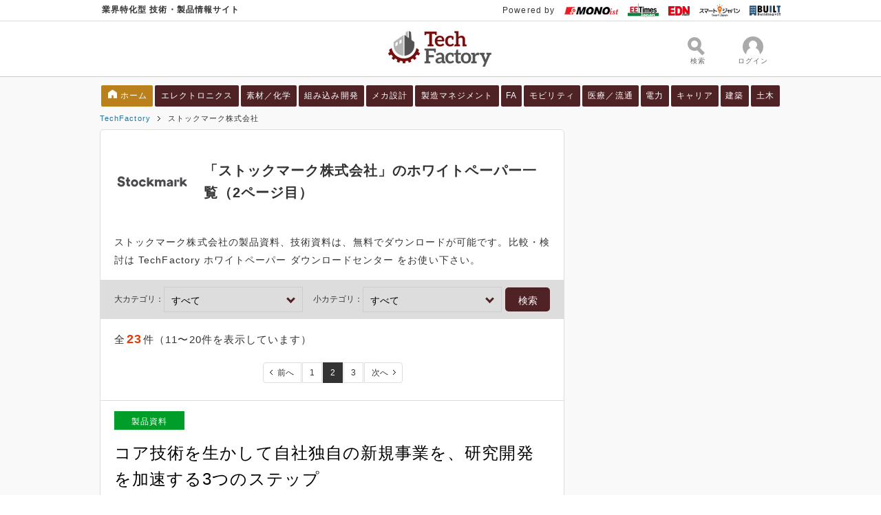

--- FILE ---
content_type: text/html; charset=utf-8
request_url: https://wp.techfactory.itmedia.co.jp/contents?client_id=20454&page=2
body_size: 23782
content:
<!DOCTYPE html>
<html lang="ja">
<head>
  <meta charset="UTF-8" />
<script type="text/javascript">window.NREUM||(NREUM={});NREUM.info={"beacon":"bam.nr-data.net","errorBeacon":"bam.nr-data.net","licenseKey":"3240046e0d","applicationID":"96014222","transactionName":"dFdfQkNdW1xTQRgFWFlMVFhFQRhZWFdSHg==","queueTime":0,"applicationTime":144,"agent":""}</script>
<script type="text/javascript">(window.NREUM||(NREUM={})).init={ajax:{deny_list:["bam.nr-data.net"]},feature_flags:["soft_nav"]};(window.NREUM||(NREUM={})).loader_config={licenseKey:"3240046e0d",applicationID:"96014222",browserID:"99641920"};;/*! For license information please see nr-loader-rum-1.308.0.min.js.LICENSE.txt */
(()=>{var e,t,r={163:(e,t,r)=>{"use strict";r.d(t,{j:()=>E});var n=r(384),i=r(1741);var a=r(2555);r(860).K7.genericEvents;const s="experimental.resources",o="register",c=e=>{if(!e||"string"!=typeof e)return!1;try{document.createDocumentFragment().querySelector(e)}catch{return!1}return!0};var d=r(2614),u=r(944),l=r(8122);const f="[data-nr-mask]",g=e=>(0,l.a)(e,(()=>{const e={feature_flags:[],experimental:{allow_registered_children:!1,resources:!1},mask_selector:"*",block_selector:"[data-nr-block]",mask_input_options:{color:!1,date:!1,"datetime-local":!1,email:!1,month:!1,number:!1,range:!1,search:!1,tel:!1,text:!1,time:!1,url:!1,week:!1,textarea:!1,select:!1,password:!0}};return{ajax:{deny_list:void 0,block_internal:!0,enabled:!0,autoStart:!0},api:{get allow_registered_children(){return e.feature_flags.includes(o)||e.experimental.allow_registered_children},set allow_registered_children(t){e.experimental.allow_registered_children=t},duplicate_registered_data:!1},browser_consent_mode:{enabled:!1},distributed_tracing:{enabled:void 0,exclude_newrelic_header:void 0,cors_use_newrelic_header:void 0,cors_use_tracecontext_headers:void 0,allowed_origins:void 0},get feature_flags(){return e.feature_flags},set feature_flags(t){e.feature_flags=t},generic_events:{enabled:!0,autoStart:!0},harvest:{interval:30},jserrors:{enabled:!0,autoStart:!0},logging:{enabled:!0,autoStart:!0},metrics:{enabled:!0,autoStart:!0},obfuscate:void 0,page_action:{enabled:!0},page_view_event:{enabled:!0,autoStart:!0},page_view_timing:{enabled:!0,autoStart:!0},performance:{capture_marks:!1,capture_measures:!1,capture_detail:!0,resources:{get enabled(){return e.feature_flags.includes(s)||e.experimental.resources},set enabled(t){e.experimental.resources=t},asset_types:[],first_party_domains:[],ignore_newrelic:!0}},privacy:{cookies_enabled:!0},proxy:{assets:void 0,beacon:void 0},session:{expiresMs:d.wk,inactiveMs:d.BB},session_replay:{autoStart:!0,enabled:!1,preload:!1,sampling_rate:10,error_sampling_rate:100,collect_fonts:!1,inline_images:!1,fix_stylesheets:!0,mask_all_inputs:!0,get mask_text_selector(){return e.mask_selector},set mask_text_selector(t){c(t)?e.mask_selector="".concat(t,",").concat(f):""===t||null===t?e.mask_selector=f:(0,u.R)(5,t)},get block_class(){return"nr-block"},get ignore_class(){return"nr-ignore"},get mask_text_class(){return"nr-mask"},get block_selector(){return e.block_selector},set block_selector(t){c(t)?e.block_selector+=",".concat(t):""!==t&&(0,u.R)(6,t)},get mask_input_options(){return e.mask_input_options},set mask_input_options(t){t&&"object"==typeof t?e.mask_input_options={...t,password:!0}:(0,u.R)(7,t)}},session_trace:{enabled:!0,autoStart:!0},soft_navigations:{enabled:!0,autoStart:!0},spa:{enabled:!0,autoStart:!0},ssl:void 0,user_actions:{enabled:!0,elementAttributes:["id","className","tagName","type"]}}})());var p=r(6154),m=r(9324);let h=0;const v={buildEnv:m.F3,distMethod:m.Xs,version:m.xv,originTime:p.WN},b={consented:!1},y={appMetadata:{},get consented(){return this.session?.state?.consent||b.consented},set consented(e){b.consented=e},customTransaction:void 0,denyList:void 0,disabled:!1,harvester:void 0,isolatedBacklog:!1,isRecording:!1,loaderType:void 0,maxBytes:3e4,obfuscator:void 0,onerror:void 0,ptid:void 0,releaseIds:{},session:void 0,timeKeeper:void 0,registeredEntities:[],jsAttributesMetadata:{bytes:0},get harvestCount(){return++h}},_=e=>{const t=(0,l.a)(e,y),r=Object.keys(v).reduce((e,t)=>(e[t]={value:v[t],writable:!1,configurable:!0,enumerable:!0},e),{});return Object.defineProperties(t,r)};var w=r(5701);const x=e=>{const t=e.startsWith("http");e+="/",r.p=t?e:"https://"+e};var R=r(7836),k=r(3241);const A={accountID:void 0,trustKey:void 0,agentID:void 0,licenseKey:void 0,applicationID:void 0,xpid:void 0},S=e=>(0,l.a)(e,A),T=new Set;function E(e,t={},r,s){let{init:o,info:c,loader_config:d,runtime:u={},exposed:l=!0}=t;if(!c){const e=(0,n.pV)();o=e.init,c=e.info,d=e.loader_config}e.init=g(o||{}),e.loader_config=S(d||{}),c.jsAttributes??={},p.bv&&(c.jsAttributes.isWorker=!0),e.info=(0,a.D)(c);const f=e.init,m=[c.beacon,c.errorBeacon];T.has(e.agentIdentifier)||(f.proxy.assets&&(x(f.proxy.assets),m.push(f.proxy.assets)),f.proxy.beacon&&m.push(f.proxy.beacon),e.beacons=[...m],function(e){const t=(0,n.pV)();Object.getOwnPropertyNames(i.W.prototype).forEach(r=>{const n=i.W.prototype[r];if("function"!=typeof n||"constructor"===n)return;let a=t[r];e[r]&&!1!==e.exposed&&"micro-agent"!==e.runtime?.loaderType&&(t[r]=(...t)=>{const n=e[r](...t);return a?a(...t):n})})}(e),(0,n.US)("activatedFeatures",w.B)),u.denyList=[...f.ajax.deny_list||[],...f.ajax.block_internal?m:[]],u.ptid=e.agentIdentifier,u.loaderType=r,e.runtime=_(u),T.has(e.agentIdentifier)||(e.ee=R.ee.get(e.agentIdentifier),e.exposed=l,(0,k.W)({agentIdentifier:e.agentIdentifier,drained:!!w.B?.[e.agentIdentifier],type:"lifecycle",name:"initialize",feature:void 0,data:e.config})),T.add(e.agentIdentifier)}},384:(e,t,r)=>{"use strict";r.d(t,{NT:()=>s,US:()=>u,Zm:()=>o,bQ:()=>d,dV:()=>c,pV:()=>l});var n=r(6154),i=r(1863),a=r(1910);const s={beacon:"bam.nr-data.net",errorBeacon:"bam.nr-data.net"};function o(){return n.gm.NREUM||(n.gm.NREUM={}),void 0===n.gm.newrelic&&(n.gm.newrelic=n.gm.NREUM),n.gm.NREUM}function c(){let e=o();return e.o||(e.o={ST:n.gm.setTimeout,SI:n.gm.setImmediate||n.gm.setInterval,CT:n.gm.clearTimeout,XHR:n.gm.XMLHttpRequest,REQ:n.gm.Request,EV:n.gm.Event,PR:n.gm.Promise,MO:n.gm.MutationObserver,FETCH:n.gm.fetch,WS:n.gm.WebSocket},(0,a.i)(...Object.values(e.o))),e}function d(e,t){let r=o();r.initializedAgents??={},t.initializedAt={ms:(0,i.t)(),date:new Date},r.initializedAgents[e]=t}function u(e,t){o()[e]=t}function l(){return function(){let e=o();const t=e.info||{};e.info={beacon:s.beacon,errorBeacon:s.errorBeacon,...t}}(),function(){let e=o();const t=e.init||{};e.init={...t}}(),c(),function(){let e=o();const t=e.loader_config||{};e.loader_config={...t}}(),o()}},782:(e,t,r)=>{"use strict";r.d(t,{T:()=>n});const n=r(860).K7.pageViewTiming},860:(e,t,r)=>{"use strict";r.d(t,{$J:()=>u,K7:()=>c,P3:()=>d,XX:()=>i,Yy:()=>o,df:()=>a,qY:()=>n,v4:()=>s});const n="events",i="jserrors",a="browser/blobs",s="rum",o="browser/logs",c={ajax:"ajax",genericEvents:"generic_events",jserrors:i,logging:"logging",metrics:"metrics",pageAction:"page_action",pageViewEvent:"page_view_event",pageViewTiming:"page_view_timing",sessionReplay:"session_replay",sessionTrace:"session_trace",softNav:"soft_navigations",spa:"spa"},d={[c.pageViewEvent]:1,[c.pageViewTiming]:2,[c.metrics]:3,[c.jserrors]:4,[c.spa]:5,[c.ajax]:6,[c.sessionTrace]:7,[c.softNav]:8,[c.sessionReplay]:9,[c.logging]:10,[c.genericEvents]:11},u={[c.pageViewEvent]:s,[c.pageViewTiming]:n,[c.ajax]:n,[c.spa]:n,[c.softNav]:n,[c.metrics]:i,[c.jserrors]:i,[c.sessionTrace]:a,[c.sessionReplay]:a,[c.logging]:o,[c.genericEvents]:"ins"}},944:(e,t,r)=>{"use strict";r.d(t,{R:()=>i});var n=r(3241);function i(e,t){"function"==typeof console.debug&&(console.debug("New Relic Warning: https://github.com/newrelic/newrelic-browser-agent/blob/main/docs/warning-codes.md#".concat(e),t),(0,n.W)({agentIdentifier:null,drained:null,type:"data",name:"warn",feature:"warn",data:{code:e,secondary:t}}))}},1687:(e,t,r)=>{"use strict";r.d(t,{Ak:()=>d,Ze:()=>f,x3:()=>u});var n=r(3241),i=r(7836),a=r(3606),s=r(860),o=r(2646);const c={};function d(e,t){const r={staged:!1,priority:s.P3[t]||0};l(e),c[e].get(t)||c[e].set(t,r)}function u(e,t){e&&c[e]&&(c[e].get(t)&&c[e].delete(t),p(e,t,!1),c[e].size&&g(e))}function l(e){if(!e)throw new Error("agentIdentifier required");c[e]||(c[e]=new Map)}function f(e="",t="feature",r=!1){if(l(e),!e||!c[e].get(t)||r)return p(e,t);c[e].get(t).staged=!0,g(e)}function g(e){const t=Array.from(c[e]);t.every(([e,t])=>t.staged)&&(t.sort((e,t)=>e[1].priority-t[1].priority),t.forEach(([t])=>{c[e].delete(t),p(e,t)}))}function p(e,t,r=!0){const s=e?i.ee.get(e):i.ee,c=a.i.handlers;if(!s.aborted&&s.backlog&&c){if((0,n.W)({agentIdentifier:e,type:"lifecycle",name:"drain",feature:t}),r){const e=s.backlog[t],r=c[t];if(r){for(let t=0;e&&t<e.length;++t)m(e[t],r);Object.entries(r).forEach(([e,t])=>{Object.values(t||{}).forEach(t=>{t[0]?.on&&t[0]?.context()instanceof o.y&&t[0].on(e,t[1])})})}}s.isolatedBacklog||delete c[t],s.backlog[t]=null,s.emit("drain-"+t,[])}}function m(e,t){var r=e[1];Object.values(t[r]||{}).forEach(t=>{var r=e[0];if(t[0]===r){var n=t[1],i=e[3],a=e[2];n.apply(i,a)}})}},1738:(e,t,r)=>{"use strict";r.d(t,{U:()=>g,Y:()=>f});var n=r(3241),i=r(9908),a=r(1863),s=r(944),o=r(5701),c=r(3969),d=r(8362),u=r(860),l=r(4261);function f(e,t,r,a){const f=a||r;!f||f[e]&&f[e]!==d.d.prototype[e]||(f[e]=function(){(0,i.p)(c.xV,["API/"+e+"/called"],void 0,u.K7.metrics,r.ee),(0,n.W)({agentIdentifier:r.agentIdentifier,drained:!!o.B?.[r.agentIdentifier],type:"data",name:"api",feature:l.Pl+e,data:{}});try{return t.apply(this,arguments)}catch(e){(0,s.R)(23,e)}})}function g(e,t,r,n,s){const o=e.info;null===r?delete o.jsAttributes[t]:o.jsAttributes[t]=r,(s||null===r)&&(0,i.p)(l.Pl+n,[(0,a.t)(),t,r],void 0,"session",e.ee)}},1741:(e,t,r)=>{"use strict";r.d(t,{W:()=>a});var n=r(944),i=r(4261);class a{#e(e,...t){if(this[e]!==a.prototype[e])return this[e](...t);(0,n.R)(35,e)}addPageAction(e,t){return this.#e(i.hG,e,t)}register(e){return this.#e(i.eY,e)}recordCustomEvent(e,t){return this.#e(i.fF,e,t)}setPageViewName(e,t){return this.#e(i.Fw,e,t)}setCustomAttribute(e,t,r){return this.#e(i.cD,e,t,r)}noticeError(e,t){return this.#e(i.o5,e,t)}setUserId(e,t=!1){return this.#e(i.Dl,e,t)}setApplicationVersion(e){return this.#e(i.nb,e)}setErrorHandler(e){return this.#e(i.bt,e)}addRelease(e,t){return this.#e(i.k6,e,t)}log(e,t){return this.#e(i.$9,e,t)}start(){return this.#e(i.d3)}finished(e){return this.#e(i.BL,e)}recordReplay(){return this.#e(i.CH)}pauseReplay(){return this.#e(i.Tb)}addToTrace(e){return this.#e(i.U2,e)}setCurrentRouteName(e){return this.#e(i.PA,e)}interaction(e){return this.#e(i.dT,e)}wrapLogger(e,t,r){return this.#e(i.Wb,e,t,r)}measure(e,t){return this.#e(i.V1,e,t)}consent(e){return this.#e(i.Pv,e)}}},1863:(e,t,r)=>{"use strict";function n(){return Math.floor(performance.now())}r.d(t,{t:()=>n})},1910:(e,t,r)=>{"use strict";r.d(t,{i:()=>a});var n=r(944);const i=new Map;function a(...e){return e.every(e=>{if(i.has(e))return i.get(e);const t="function"==typeof e?e.toString():"",r=t.includes("[native code]"),a=t.includes("nrWrapper");return r||a||(0,n.R)(64,e?.name||t),i.set(e,r),r})}},2555:(e,t,r)=>{"use strict";r.d(t,{D:()=>o,f:()=>s});var n=r(384),i=r(8122);const a={beacon:n.NT.beacon,errorBeacon:n.NT.errorBeacon,licenseKey:void 0,applicationID:void 0,sa:void 0,queueTime:void 0,applicationTime:void 0,ttGuid:void 0,user:void 0,account:void 0,product:void 0,extra:void 0,jsAttributes:{},userAttributes:void 0,atts:void 0,transactionName:void 0,tNamePlain:void 0};function s(e){try{return!!e.licenseKey&&!!e.errorBeacon&&!!e.applicationID}catch(e){return!1}}const o=e=>(0,i.a)(e,a)},2614:(e,t,r)=>{"use strict";r.d(t,{BB:()=>s,H3:()=>n,g:()=>d,iL:()=>c,tS:()=>o,uh:()=>i,wk:()=>a});const n="NRBA",i="SESSION",a=144e5,s=18e5,o={STARTED:"session-started",PAUSE:"session-pause",RESET:"session-reset",RESUME:"session-resume",UPDATE:"session-update"},c={SAME_TAB:"same-tab",CROSS_TAB:"cross-tab"},d={OFF:0,FULL:1,ERROR:2}},2646:(e,t,r)=>{"use strict";r.d(t,{y:()=>n});class n{constructor(e){this.contextId=e}}},2843:(e,t,r)=>{"use strict";r.d(t,{G:()=>a,u:()=>i});var n=r(3878);function i(e,t=!1,r,i){(0,n.DD)("visibilitychange",function(){if(t)return void("hidden"===document.visibilityState&&e());e(document.visibilityState)},r,i)}function a(e,t,r){(0,n.sp)("pagehide",e,t,r)}},3241:(e,t,r)=>{"use strict";r.d(t,{W:()=>a});var n=r(6154);const i="newrelic";function a(e={}){try{n.gm.dispatchEvent(new CustomEvent(i,{detail:e}))}catch(e){}}},3606:(e,t,r)=>{"use strict";r.d(t,{i:()=>a});var n=r(9908);a.on=s;var i=a.handlers={};function a(e,t,r,a){s(a||n.d,i,e,t,r)}function s(e,t,r,i,a){a||(a="feature"),e||(e=n.d);var s=t[a]=t[a]||{};(s[r]=s[r]||[]).push([e,i])}},3878:(e,t,r)=>{"use strict";function n(e,t){return{capture:e,passive:!1,signal:t}}function i(e,t,r=!1,i){window.addEventListener(e,t,n(r,i))}function a(e,t,r=!1,i){document.addEventListener(e,t,n(r,i))}r.d(t,{DD:()=>a,jT:()=>n,sp:()=>i})},3969:(e,t,r)=>{"use strict";r.d(t,{TZ:()=>n,XG:()=>o,rs:()=>i,xV:()=>s,z_:()=>a});const n=r(860).K7.metrics,i="sm",a="cm",s="storeSupportabilityMetrics",o="storeEventMetrics"},4234:(e,t,r)=>{"use strict";r.d(t,{W:()=>a});var n=r(7836),i=r(1687);class a{constructor(e,t){this.agentIdentifier=e,this.ee=n.ee.get(e),this.featureName=t,this.blocked=!1}deregisterDrain(){(0,i.x3)(this.agentIdentifier,this.featureName)}}},4261:(e,t,r)=>{"use strict";r.d(t,{$9:()=>d,BL:()=>o,CH:()=>g,Dl:()=>_,Fw:()=>y,PA:()=>h,Pl:()=>n,Pv:()=>k,Tb:()=>l,U2:()=>a,V1:()=>R,Wb:()=>x,bt:()=>b,cD:()=>v,d3:()=>w,dT:()=>c,eY:()=>p,fF:()=>f,hG:()=>i,k6:()=>s,nb:()=>m,o5:()=>u});const n="api-",i="addPageAction",a="addToTrace",s="addRelease",o="finished",c="interaction",d="log",u="noticeError",l="pauseReplay",f="recordCustomEvent",g="recordReplay",p="register",m="setApplicationVersion",h="setCurrentRouteName",v="setCustomAttribute",b="setErrorHandler",y="setPageViewName",_="setUserId",w="start",x="wrapLogger",R="measure",k="consent"},5289:(e,t,r)=>{"use strict";r.d(t,{GG:()=>s,Qr:()=>c,sB:()=>o});var n=r(3878),i=r(6389);function a(){return"undefined"==typeof document||"complete"===document.readyState}function s(e,t){if(a())return e();const r=(0,i.J)(e),s=setInterval(()=>{a()&&(clearInterval(s),r())},500);(0,n.sp)("load",r,t)}function o(e){if(a())return e();(0,n.DD)("DOMContentLoaded",e)}function c(e){if(a())return e();(0,n.sp)("popstate",e)}},5607:(e,t,r)=>{"use strict";r.d(t,{W:()=>n});const n=(0,r(9566).bz)()},5701:(e,t,r)=>{"use strict";r.d(t,{B:()=>a,t:()=>s});var n=r(3241);const i=new Set,a={};function s(e,t){const r=t.agentIdentifier;a[r]??={},e&&"object"==typeof e&&(i.has(r)||(t.ee.emit("rumresp",[e]),a[r]=e,i.add(r),(0,n.W)({agentIdentifier:r,loaded:!0,drained:!0,type:"lifecycle",name:"load",feature:void 0,data:e})))}},6154:(e,t,r)=>{"use strict";r.d(t,{OF:()=>c,RI:()=>i,WN:()=>u,bv:()=>a,eN:()=>l,gm:()=>s,mw:()=>o,sb:()=>d});var n=r(1863);const i="undefined"!=typeof window&&!!window.document,a="undefined"!=typeof WorkerGlobalScope&&("undefined"!=typeof self&&self instanceof WorkerGlobalScope&&self.navigator instanceof WorkerNavigator||"undefined"!=typeof globalThis&&globalThis instanceof WorkerGlobalScope&&globalThis.navigator instanceof WorkerNavigator),s=i?window:"undefined"!=typeof WorkerGlobalScope&&("undefined"!=typeof self&&self instanceof WorkerGlobalScope&&self||"undefined"!=typeof globalThis&&globalThis instanceof WorkerGlobalScope&&globalThis),o=Boolean("hidden"===s?.document?.visibilityState),c=/iPad|iPhone|iPod/.test(s.navigator?.userAgent),d=c&&"undefined"==typeof SharedWorker,u=((()=>{const e=s.navigator?.userAgent?.match(/Firefox[/\s](\d+\.\d+)/);Array.isArray(e)&&e.length>=2&&e[1]})(),Date.now()-(0,n.t)()),l=()=>"undefined"!=typeof PerformanceNavigationTiming&&s?.performance?.getEntriesByType("navigation")?.[0]?.responseStart},6389:(e,t,r)=>{"use strict";function n(e,t=500,r={}){const n=r?.leading||!1;let i;return(...r)=>{n&&void 0===i&&(e.apply(this,r),i=setTimeout(()=>{i=clearTimeout(i)},t)),n||(clearTimeout(i),i=setTimeout(()=>{e.apply(this,r)},t))}}function i(e){let t=!1;return(...r)=>{t||(t=!0,e.apply(this,r))}}r.d(t,{J:()=>i,s:()=>n})},6630:(e,t,r)=>{"use strict";r.d(t,{T:()=>n});const n=r(860).K7.pageViewEvent},7699:(e,t,r)=>{"use strict";r.d(t,{It:()=>a,KC:()=>o,No:()=>i,qh:()=>s});var n=r(860);const i=16e3,a=1e6,s="SESSION_ERROR",o={[n.K7.logging]:!0,[n.K7.genericEvents]:!1,[n.K7.jserrors]:!1,[n.K7.ajax]:!1}},7836:(e,t,r)=>{"use strict";r.d(t,{P:()=>o,ee:()=>c});var n=r(384),i=r(8990),a=r(2646),s=r(5607);const o="nr@context:".concat(s.W),c=function e(t,r){var n={},s={},u={},l=!1;try{l=16===r.length&&d.initializedAgents?.[r]?.runtime.isolatedBacklog}catch(e){}var f={on:p,addEventListener:p,removeEventListener:function(e,t){var r=n[e];if(!r)return;for(var i=0;i<r.length;i++)r[i]===t&&r.splice(i,1)},emit:function(e,r,n,i,a){!1!==a&&(a=!0);if(c.aborted&&!i)return;t&&a&&t.emit(e,r,n);var o=g(n);m(e).forEach(e=>{e.apply(o,r)});var d=v()[s[e]];d&&d.push([f,e,r,o]);return o},get:h,listeners:m,context:g,buffer:function(e,t){const r=v();if(t=t||"feature",f.aborted)return;Object.entries(e||{}).forEach(([e,n])=>{s[n]=t,t in r||(r[t]=[])})},abort:function(){f._aborted=!0,Object.keys(f.backlog).forEach(e=>{delete f.backlog[e]})},isBuffering:function(e){return!!v()[s[e]]},debugId:r,backlog:l?{}:t&&"object"==typeof t.backlog?t.backlog:{},isolatedBacklog:l};return Object.defineProperty(f,"aborted",{get:()=>{let e=f._aborted||!1;return e||(t&&(e=t.aborted),e)}}),f;function g(e){return e&&e instanceof a.y?e:e?(0,i.I)(e,o,()=>new a.y(o)):new a.y(o)}function p(e,t){n[e]=m(e).concat(t)}function m(e){return n[e]||[]}function h(t){return u[t]=u[t]||e(f,t)}function v(){return f.backlog}}(void 0,"globalEE"),d=(0,n.Zm)();d.ee||(d.ee=c)},8122:(e,t,r)=>{"use strict";r.d(t,{a:()=>i});var n=r(944);function i(e,t){try{if(!e||"object"!=typeof e)return(0,n.R)(3);if(!t||"object"!=typeof t)return(0,n.R)(4);const r=Object.create(Object.getPrototypeOf(t),Object.getOwnPropertyDescriptors(t)),a=0===Object.keys(r).length?e:r;for(let s in a)if(void 0!==e[s])try{if(null===e[s]){r[s]=null;continue}Array.isArray(e[s])&&Array.isArray(t[s])?r[s]=Array.from(new Set([...e[s],...t[s]])):"object"==typeof e[s]&&"object"==typeof t[s]?r[s]=i(e[s],t[s]):r[s]=e[s]}catch(e){r[s]||(0,n.R)(1,e)}return r}catch(e){(0,n.R)(2,e)}}},8362:(e,t,r)=>{"use strict";r.d(t,{d:()=>a});var n=r(9566),i=r(1741);class a extends i.W{agentIdentifier=(0,n.LA)(16)}},8374:(e,t,r)=>{r.nc=(()=>{try{return document?.currentScript?.nonce}catch(e){}return""})()},8990:(e,t,r)=>{"use strict";r.d(t,{I:()=>i});var n=Object.prototype.hasOwnProperty;function i(e,t,r){if(n.call(e,t))return e[t];var i=r();if(Object.defineProperty&&Object.keys)try{return Object.defineProperty(e,t,{value:i,writable:!0,enumerable:!1}),i}catch(e){}return e[t]=i,i}},9324:(e,t,r)=>{"use strict";r.d(t,{F3:()=>i,Xs:()=>a,xv:()=>n});const n="1.308.0",i="PROD",a="CDN"},9566:(e,t,r)=>{"use strict";r.d(t,{LA:()=>o,bz:()=>s});var n=r(6154);const i="xxxxxxxx-xxxx-4xxx-yxxx-xxxxxxxxxxxx";function a(e,t){return e?15&e[t]:16*Math.random()|0}function s(){const e=n.gm?.crypto||n.gm?.msCrypto;let t,r=0;return e&&e.getRandomValues&&(t=e.getRandomValues(new Uint8Array(30))),i.split("").map(e=>"x"===e?a(t,r++).toString(16):"y"===e?(3&a()|8).toString(16):e).join("")}function o(e){const t=n.gm?.crypto||n.gm?.msCrypto;let r,i=0;t&&t.getRandomValues&&(r=t.getRandomValues(new Uint8Array(e)));const s=[];for(var o=0;o<e;o++)s.push(a(r,i++).toString(16));return s.join("")}},9908:(e,t,r)=>{"use strict";r.d(t,{d:()=>n,p:()=>i});var n=r(7836).ee.get("handle");function i(e,t,r,i,a){a?(a.buffer([e],i),a.emit(e,t,r)):(n.buffer([e],i),n.emit(e,t,r))}}},n={};function i(e){var t=n[e];if(void 0!==t)return t.exports;var a=n[e]={exports:{}};return r[e](a,a.exports,i),a.exports}i.m=r,i.d=(e,t)=>{for(var r in t)i.o(t,r)&&!i.o(e,r)&&Object.defineProperty(e,r,{enumerable:!0,get:t[r]})},i.f={},i.e=e=>Promise.all(Object.keys(i.f).reduce((t,r)=>(i.f[r](e,t),t),[])),i.u=e=>"nr-rum-1.308.0.min.js",i.o=(e,t)=>Object.prototype.hasOwnProperty.call(e,t),e={},t="NRBA-1.308.0.PROD:",i.l=(r,n,a,s)=>{if(e[r])e[r].push(n);else{var o,c;if(void 0!==a)for(var d=document.getElementsByTagName("script"),u=0;u<d.length;u++){var l=d[u];if(l.getAttribute("src")==r||l.getAttribute("data-webpack")==t+a){o=l;break}}if(!o){c=!0;var f={296:"sha512-+MIMDsOcckGXa1EdWHqFNv7P+JUkd5kQwCBr3KE6uCvnsBNUrdSt4a/3/L4j4TxtnaMNjHpza2/erNQbpacJQA=="};(o=document.createElement("script")).charset="utf-8",i.nc&&o.setAttribute("nonce",i.nc),o.setAttribute("data-webpack",t+a),o.src=r,0!==o.src.indexOf(window.location.origin+"/")&&(o.crossOrigin="anonymous"),f[s]&&(o.integrity=f[s])}e[r]=[n];var g=(t,n)=>{o.onerror=o.onload=null,clearTimeout(p);var i=e[r];if(delete e[r],o.parentNode&&o.parentNode.removeChild(o),i&&i.forEach(e=>e(n)),t)return t(n)},p=setTimeout(g.bind(null,void 0,{type:"timeout",target:o}),12e4);o.onerror=g.bind(null,o.onerror),o.onload=g.bind(null,o.onload),c&&document.head.appendChild(o)}},i.r=e=>{"undefined"!=typeof Symbol&&Symbol.toStringTag&&Object.defineProperty(e,Symbol.toStringTag,{value:"Module"}),Object.defineProperty(e,"__esModule",{value:!0})},i.p="https://js-agent.newrelic.com/",(()=>{var e={374:0,840:0};i.f.j=(t,r)=>{var n=i.o(e,t)?e[t]:void 0;if(0!==n)if(n)r.push(n[2]);else{var a=new Promise((r,i)=>n=e[t]=[r,i]);r.push(n[2]=a);var s=i.p+i.u(t),o=new Error;i.l(s,r=>{if(i.o(e,t)&&(0!==(n=e[t])&&(e[t]=void 0),n)){var a=r&&("load"===r.type?"missing":r.type),s=r&&r.target&&r.target.src;o.message="Loading chunk "+t+" failed: ("+a+": "+s+")",o.name="ChunkLoadError",o.type=a,o.request=s,n[1](o)}},"chunk-"+t,t)}};var t=(t,r)=>{var n,a,[s,o,c]=r,d=0;if(s.some(t=>0!==e[t])){for(n in o)i.o(o,n)&&(i.m[n]=o[n]);if(c)c(i)}for(t&&t(r);d<s.length;d++)a=s[d],i.o(e,a)&&e[a]&&e[a][0](),e[a]=0},r=self["webpackChunk:NRBA-1.308.0.PROD"]=self["webpackChunk:NRBA-1.308.0.PROD"]||[];r.forEach(t.bind(null,0)),r.push=t.bind(null,r.push.bind(r))})(),(()=>{"use strict";i(8374);var e=i(8362),t=i(860);const r=Object.values(t.K7);var n=i(163);var a=i(9908),s=i(1863),o=i(4261),c=i(1738);var d=i(1687),u=i(4234),l=i(5289),f=i(6154),g=i(944),p=i(384);const m=e=>f.RI&&!0===e?.privacy.cookies_enabled;function h(e){return!!(0,p.dV)().o.MO&&m(e)&&!0===e?.session_trace.enabled}var v=i(6389),b=i(7699);class y extends u.W{constructor(e,t){super(e.agentIdentifier,t),this.agentRef=e,this.abortHandler=void 0,this.featAggregate=void 0,this.loadedSuccessfully=void 0,this.onAggregateImported=new Promise(e=>{this.loadedSuccessfully=e}),this.deferred=Promise.resolve(),!1===e.init[this.featureName].autoStart?this.deferred=new Promise((t,r)=>{this.ee.on("manual-start-all",(0,v.J)(()=>{(0,d.Ak)(e.agentIdentifier,this.featureName),t()}))}):(0,d.Ak)(e.agentIdentifier,t)}importAggregator(e,t,r={}){if(this.featAggregate)return;const n=async()=>{let n;await this.deferred;try{if(m(e.init)){const{setupAgentSession:t}=await i.e(296).then(i.bind(i,3305));n=t(e)}}catch(e){(0,g.R)(20,e),this.ee.emit("internal-error",[e]),(0,a.p)(b.qh,[e],void 0,this.featureName,this.ee)}try{if(!this.#t(this.featureName,n,e.init))return(0,d.Ze)(this.agentIdentifier,this.featureName),void this.loadedSuccessfully(!1);const{Aggregate:i}=await t();this.featAggregate=new i(e,r),e.runtime.harvester.initializedAggregates.push(this.featAggregate),this.loadedSuccessfully(!0)}catch(e){(0,g.R)(34,e),this.abortHandler?.(),(0,d.Ze)(this.agentIdentifier,this.featureName,!0),this.loadedSuccessfully(!1),this.ee&&this.ee.abort()}};f.RI?(0,l.GG)(()=>n(),!0):n()}#t(e,r,n){if(this.blocked)return!1;switch(e){case t.K7.sessionReplay:return h(n)&&!!r;case t.K7.sessionTrace:return!!r;default:return!0}}}var _=i(6630),w=i(2614),x=i(3241);class R extends y{static featureName=_.T;constructor(e){var t;super(e,_.T),this.setupInspectionEvents(e.agentIdentifier),t=e,(0,c.Y)(o.Fw,function(e,r){"string"==typeof e&&("/"!==e.charAt(0)&&(e="/"+e),t.runtime.customTransaction=(r||"http://custom.transaction")+e,(0,a.p)(o.Pl+o.Fw,[(0,s.t)()],void 0,void 0,t.ee))},t),this.importAggregator(e,()=>i.e(296).then(i.bind(i,3943)))}setupInspectionEvents(e){const t=(t,r)=>{t&&(0,x.W)({agentIdentifier:e,timeStamp:t.timeStamp,loaded:"complete"===t.target.readyState,type:"window",name:r,data:t.target.location+""})};(0,l.sB)(e=>{t(e,"DOMContentLoaded")}),(0,l.GG)(e=>{t(e,"load")}),(0,l.Qr)(e=>{t(e,"navigate")}),this.ee.on(w.tS.UPDATE,(t,r)=>{(0,x.W)({agentIdentifier:e,type:"lifecycle",name:"session",data:r})})}}class k extends e.d{constructor(e){var t;(super(),f.gm)?(this.features={},(0,p.bQ)(this.agentIdentifier,this),this.desiredFeatures=new Set(e.features||[]),this.desiredFeatures.add(R),(0,n.j)(this,e,e.loaderType||"agent"),t=this,(0,c.Y)(o.cD,function(e,r,n=!1){if("string"==typeof e){if(["string","number","boolean"].includes(typeof r)||null===r)return(0,c.U)(t,e,r,o.cD,n);(0,g.R)(40,typeof r)}else(0,g.R)(39,typeof e)},t),function(e){(0,c.Y)(o.Dl,function(t,r=!1){if("string"!=typeof t&&null!==t)return void(0,g.R)(41,typeof t);const n=e.info.jsAttributes["enduser.id"];r&&null!=n&&n!==t?(0,a.p)(o.Pl+"setUserIdAndResetSession",[t],void 0,"session",e.ee):(0,c.U)(e,"enduser.id",t,o.Dl,!0)},e)}(this),function(e){(0,c.Y)(o.nb,function(t){if("string"==typeof t||null===t)return(0,c.U)(e,"application.version",t,o.nb,!1);(0,g.R)(42,typeof t)},e)}(this),function(e){(0,c.Y)(o.d3,function(){e.ee.emit("manual-start-all")},e)}(this),function(e){(0,c.Y)(o.Pv,function(t=!0){if("boolean"==typeof t){if((0,a.p)(o.Pl+o.Pv,[t],void 0,"session",e.ee),e.runtime.consented=t,t){const t=e.features.page_view_event;t.onAggregateImported.then(e=>{const r=t.featAggregate;e&&!r.sentRum&&r.sendRum()})}}else(0,g.R)(65,typeof t)},e)}(this),this.run()):(0,g.R)(21)}get config(){return{info:this.info,init:this.init,loader_config:this.loader_config,runtime:this.runtime}}get api(){return this}run(){try{const e=function(e){const t={};return r.forEach(r=>{t[r]=!!e[r]?.enabled}),t}(this.init),n=[...this.desiredFeatures];n.sort((e,r)=>t.P3[e.featureName]-t.P3[r.featureName]),n.forEach(r=>{if(!e[r.featureName]&&r.featureName!==t.K7.pageViewEvent)return;if(r.featureName===t.K7.spa)return void(0,g.R)(67);const n=function(e){switch(e){case t.K7.ajax:return[t.K7.jserrors];case t.K7.sessionTrace:return[t.K7.ajax,t.K7.pageViewEvent];case t.K7.sessionReplay:return[t.K7.sessionTrace];case t.K7.pageViewTiming:return[t.K7.pageViewEvent];default:return[]}}(r.featureName).filter(e=>!(e in this.features));n.length>0&&(0,g.R)(36,{targetFeature:r.featureName,missingDependencies:n}),this.features[r.featureName]=new r(this)})}catch(e){(0,g.R)(22,e);for(const e in this.features)this.features[e].abortHandler?.();const t=(0,p.Zm)();delete t.initializedAgents[this.agentIdentifier]?.features,delete this.sharedAggregator;return t.ee.get(this.agentIdentifier).abort(),!1}}}var A=i(2843),S=i(782);class T extends y{static featureName=S.T;constructor(e){super(e,S.T),f.RI&&((0,A.u)(()=>(0,a.p)("docHidden",[(0,s.t)()],void 0,S.T,this.ee),!0),(0,A.G)(()=>(0,a.p)("winPagehide",[(0,s.t)()],void 0,S.T,this.ee)),this.importAggregator(e,()=>i.e(296).then(i.bind(i,2117))))}}var E=i(3969);class I extends y{static featureName=E.TZ;constructor(e){super(e,E.TZ),f.RI&&document.addEventListener("securitypolicyviolation",e=>{(0,a.p)(E.xV,["Generic/CSPViolation/Detected"],void 0,this.featureName,this.ee)}),this.importAggregator(e,()=>i.e(296).then(i.bind(i,9623)))}}new k({features:[R,T,I],loaderType:"lite"})})()})();</script>
      <title>ストックマーク株式会社の製品資料、技術資料をダウンロード（2ページ目）｜TechFactory ホワイトペーパー ダウンロードセンター</title>
  <meta name="msvalidate.01" content="A0217C685F39C036AA269B48F707167C" />
  <meta name="description" content="ストックマーク株式会社の製品資料、技術資料は、無料でダウンロードが可能です。比較・検討は TechFactory ホワイトペーパー ダウンロードセンター をお使い下さい。" />
  <meta name="keywords" content="「ストックマーク株式会社」のホワイトペーパー一覧（2ページ目）,ストックマーク株式会社" />
  
  

  <meta property="og:title" content="ストックマーク株式会社の製品資料、技術資料をダウンロード（2ページ目）｜TechFactory ホワイトペーパー ダウンロードセンター" />
<meta property="og:type" content="website" />
  <meta property="og:image" content="https://wp.techfactory.itmedia.co.jp/images/tf_logo.gif" />
<meta property="og:url" content="https://wp.techfactory.itmedia.co.jp/contents?client_id=20454&amp;page=2" />
<meta property="og:description" content="ストックマーク株式会社の製品資料、技術資料は、無料でダウンロードが可能です。比較・検討は TechFactory ホワイトペーパー ダウンロードセンター をお使い下さい。" />
<meta property="og:site_name" content="TechFactory ホワイトペーパー ダウンロードセンター" />


    <meta property="og:locale" content="ja_JP" />
    <meta property="fb:app_id" content="1931605453739261" />
  <meta name="viewport" content="width=device-width" />
  <meta name="referrer" content="no-referrer-when-downgrade">

  <link rel="shortcut icon" type="image/vnd.microsoft.icon" href="/dc_itm/tf/image/favicon.ico">
  <link rel="apple-touch-icon" sizes="152x152" href="/dc_itm/tf/image/apple-touch-icon.png">

  <meta name="csrf-param" content="authenticity_token" />
<meta name="csrf-token" content="RkgaW4yWFCHq7fN/ilg+0m8F3ubepF0GoQ2+pvz0xR1nZq8kE63JId5PggBIWLgC3g+0NqT3T/OgzOoku/egYg==" />
  <link rel="stylesheet" media="all" href="//d260c5lc85mwb8.cloudfront.net/assets/dctf/dc/pc/techfactory-ccd2145e2eaa450c1e7c9ef3c46a94b44b0b1e595759329d1f435c4be91e8fac.css" data-turbolinks-track="reload" />
  <script src="//d260c5lc85mwb8.cloudfront.net/assets/dctf/dc/pc/application-ceeada649e55aee0857e5691f0e24d9172fd42335b10e8dcff2dcdad6beb4126.js" data-turbolinks-track="reload"></script>
  <script type="text/javascript" src="/dc_itm/jquery.min.js"></script>
  <script type="text/javascript" src="/dc_itm/tf/js/tf_base.js"></script>

  <link rel="stylesheet" href="/dc_itm/tf/css/gfooter_tf.css" />
  <link rel="stylesheet" href="/dc_itm/tf/css/headerfooter_tf.css?20210326103500" />

  <link rel="alternate" type="application/rss+xml" href="/dcparts/tf/0.91/m0.xml" title="RSS0.91" />
  <link rel="alternate" type="application/rss+xml" href="/dcparts/tf/1.0/m0.xml" title="RSS1.0" />
  <link rel="alternate" type="application/rss+xml" href="/dcparts/tf/2.0/m0.xml" title="RSS2.0" />

    <script type="application/ld+json">
    {
  "@context": "http://schema.org",
  "@type": "WebPage",
  "name": "ストックマーク株式会社の製品資料、技術資料をダウンロード（2ページ目）｜TechFactory ホワイトペーパー ダウンロードセンター",
  "description": "ストックマーク株式会社の製品資料、技術資料は、無料でダウンロードが可能です。比較・検討は TechFactory ホワイトペーパー ダウンロードセンター をお使い下さい。",
  "publisher": {
    "@type": "Organization",
    "name": "TechFactory",
    "logo": "https://wp.techfactory.itmedia.co.jp/images/tf_logo.gif"
  },
  "breadcrumb": {
    "@type": "BreadcrumbList",
    "itemListElement": [
      {
        "@type": "ListItem",
        "position": 1,
        "item": {
          "@type": "Thing",
          "@id": "https://wp.techfactory.itmedia.co.jp/",
          "name": "TechFactory ホワイトペーパー ダウンロードセンター"
        }
      },
      {
        "@type": "ListItem",
        "position": 2,
        "item": {
          "@type": "Thing",
          "@id": "https://wp.techfactory.itmedia.co.jp/contents?client_id=20454",
          "name": "ストックマーク株式会社"
        }
      }
    ]
  }
}
  </script>

  <meta name="adpath" content="root/ITmedia/tf/wp/">

<!-- Cxense script begin -->
<script type="text/javascript" src="https://cdn.cxense.com/cx.js"></script>
<script type="text/javascript" src="https://cdn.cxense.com/cx.cce.js"></script>
<script src="//cx.api.itmedia.co.jp/v1.js"></script>
<script src="//tr.api.itmedia.co.jp/cc/v1.js"></script>
<script src="/dc_itm/js/lib/cx_v2_cce.js?20240603"></script>
<script>
var cx_segments = cX.getUserSegmentIds({persistedQueryId:'32780b6d6fb51c7b1fefeb67a7e3305b165e5c6a'});
var cX = cX || {}; cX.callQueue = cX.callQueue || [];
cx_push_iitt();
cX.callQueue.push(['setSiteId','1140715235599738813']);
cx_push_cxapi('7afa26d5cf882cbdf1133ef0a74bc60ab5581d17');
</script>
<!-- Cxense script end -->


<!-- Google Tag Manager -->
<script>(function(w,d,s,l,i){w[l]=w[l]||[];w[l].push({'gtm.start':
new Date().getTime(),event:'gtm.js'});var f=d.getElementsByTagName(s)[0],
j=d.createElement(s),dl=l!='dataLayer'?'&l='+l:'';j.async=true;j.src=
'https://www.googletagmanager.com/gtm.js?id='+i+dl;f.parentNode.insertBefore(j,f);
})(window,document,'script','dataLayer','GTM-W3CLTQN');</script>
<!-- End Google Tag Manager -->

</head>

<body>

<!-- Google Tag Manager (noscript) -->
<noscript><iframe src="https://www.googletagmanager.com/ns.html?id=GTM-W3CLTQN"
height="0" width="0" style="display:none;visibility:hidden"></iframe></noscript>
<!-- End Google Tag Manager (noscript) -->

<div id="wrapper"><!-- wrapper -->
<header id="master_header">
	<div class="header_outbox">
		<div id="header_tagline_area">
			<div class="header_tagline_area_inner">
				<div class="header_tagline"><span>業界特化型 技術・製品情報サイト</span></div>
				<div id="header_globalnav_area" class="header_globalnav">
					<ul>
						<li><a href="https://monoist.itmedia.co.jp/"><img src="/dc_itm/tf/image/mn.png" width="78" height="11" alt="MONOist"></a></li>
						<li><a href="https://eetimes.itmedia.co.jp/"><img src="/dc_itm/tf/image/ee.png" width="45" height="20" alt="EE Times Japan"></a></li>
						<li><a href="https://edn.itmedia.co.jp/"><img src="/dc_itm/tf/image/edn.png" width="31" height="14" alt="EDN Japan"></a></li>
						<li><a href="https://www.itmedia.co.jp/smartjapan/"><img src="/dc_itm/tf/image/sj.png" width="59" height="18" alt="スマートジャパン"></a></li>
						<li><a href="https://built.itmedia.co.jp/"><img src="/dc_itm/tf/image/bt.png" width="45" height="16" alt="BUILT"></a></li>
					</ul>
				</div>
			</div>
		</div>
		<div id="g_nav_i">
			<div class="g_nav_box"></div>
			<div class="g_nav_box"></div>
			<div class="g_nav_box _flex" id="g_logo" itemscope itemtype="http://schema.org/Organization">
				<a itemprop="url" href="//techfactory.itmedia.co.jp/">
					<img itemprop="logo" src="/dc_itm/tf/image/tf_logo.png" width="150" height="52" alt="TechFactory ホワイトペーパー ダウンロードセンターのロゴ">
				</a>
			</div>
			<div class="g_nav_box">
				<div class="g_btn" id="g_btn_search" data-menu="0">
					<div class="g_float g_float_right">
						<div class="g_search_box">
							<gcse:search></gcse:search>
						</div>
					</div>
					<div class="g_inbtn">
						<div class="g_search_icons">
							<div class="g_search_icon"></div>
							<div class="g_search_icon"></div>
							<div class="g_search_icon"></div>
							<div class="g_search_icon"></div>
						</div>
						<div class="g_txt">検索</div>
					</div>
				</div>
			</div>
			<div class="g_nav_box">
				<div class="g_btn" id="g_btn_member" data-menu="0">
					<div class="g_float g_float_right"></div>
					<a class="g_inbtn" href="https://id.itmedia.co.jp/isentry/contents?ac=1a599d548ac1cb9a50f16ce3ba121520c8ab7e05d54e097bfa5b82cb5a328a0f&amp;bc=8&amp;cr=40f8401c98b9b5720bb30b0009f8a675855a1ce9661c661e47663e37ed5834e5&amp;lc=285b71922aaa01d870483d3b4f59e4a61c2057e1476854a810f387a1d2317806&amp;return_url=https%3A%2F%2Fwp.techfactory.itmedia.co.jp%2Fitm%2Fcallback%3Fsrc_url%3Dhttps%253A%252F%252Fwp.techfactory.itmedia.co.jp%252F&amp;sc=3dd9c0995d54c0abd51a90f1d57b1ce77bc885fc8a7cea52dcad3c2540dda5ee">
						<div class="g_circles">
							<div class="g_circle"></div>
							<div class="g_circle"></div>
							<div class="g_circle"></div>
						</div>
						<div class="g_txt">ログイン</div>
					</a>
				</div>
			</div>
		</div>
	</div>
</header>

<script>
	(function (d) {
		var _search = d.getElementById('g_btn_search');
		if (_search) {
			var search_btn = _search.getElementsByClassName('g_inbtn')[0],
				search_txt = _search.getElementsByClassName('g_txt')[0],
				search_float = _search.getElementsByClassName('g_float')[0],
				search_flag = 0;
			var my_search = function () {
				var cx = 'partner-pub-2201843946232317:1339092249';
				var gcse = d.createElement('script');
				gcse.type = 'text/javascript';
				gcse.async = true;
				gcse.src = (d.location.protocol == 'https:' ? 'https:' : 'http:') +
					'//cse.google.com/cse.js?cx=' + cx;
				var s = d.getElementsByTagName('script')[0];
				s.parentNode.insertBefore(gcse, s);
			};
			search_btn.addEventListener('click', function () {
				if (_search.getAttribute('data-menu') === '1') {
					_search.setAttribute('data-menu', '0');
					cx_pp_event({
						'itm_event_group': 'gnavi_search_btn',
						'itm_event': 'gnavi_search_btn_close'
					});
				} else {
					_search.setAttribute('data-menu', '1');
					if (!search_flag) {
						search_flag = 1;
						my_search();
					}
					cx_pp_event({
						'itm_event_group': 'gnavi_search_btn',
						'itm_event': 'gnavi_search_btn_open'
					});
				}
			});
		}
	})(document);
</script>


<div class="whitepaper">
  <div id="header_localnav_area">
    <div id="header_localnav">
      <table class="header_lnav"><tbody><tr>
        <td id="header_lnav_home"><a href="//techfactory.itmedia.co.jp/">ホーム</a></td>
        <td><a href="/contents?big_category_id=802" id="header_lnav_802">エレクトロニクス</a></td>
        <td><a href="/contents?big_category_id=812" id="header_lnav_812">素材／化学</a></td>
        <td><a href="/contents?big_category_id=803" id="header_lnav_803">組み込み開発</a></td>
        <td><a href="/contents?big_category_id=804" id="header_lnav_804">メカ設計</a></td>
        <td><a href="/contents?big_category_id=805" id="header_lnav_805">製造マネジメント</a></td>
        <td><a href="/contents?big_category_id=807" id="header_lnav_807">FA</a></td>
        <td><a href="/contents?big_category_id=806" id="header_lnav_806">モビリティ</a></td>
        <td><a href="/contents?big_category_id=808" id="header_lnav_808">医療／流通</a></td>
        <td><a href="/contents?big_category_id=801" id="header_lnav_801">電力</a></td>
        <td><a href="/contents?big_category_id=809" id="header_lnav_809">キャリア</a></td>
        <td><a href="/contents?big_category_id=810" id="header_lnav_810">建築</a></td>
        <td><a href="/contents?big_category_id=811" id="header_lnav_811">土木</a></td>
      </tr></tbody></table>
    </div>
  </div>

  <ul class="breadcrumb">
        <li><a href="//techfactory.itmedia.co.jp">TechFactory</a></li>
        <li>ストックマーク株式会社</li>
</ul>


  <div class="wp-wrapper">
    




<div class="wp-main">
  <div class="tit">
    <div class="company-refine">
  <p class="company-refine__logo">
    <img alt="ストックマーク株式会社" src="https://d260c5lc85mwb8.cloudfront.net/clients/20454/image/logo20200408132043.png" />
  </p>
  <h1 class="company-refine__tit">
    「ストックマーク株式会社」のホワイトペーパー一覧（2ページ目）  </h1>
</div>

    <h2 class="tit__description tit__description--meta">ストックマーク株式会社の製品資料、技術資料は、無料でダウンロードが可能です。比較・検討は TechFactory ホワイトペーパー ダウンロードセンター をお使い下さい。</h2>
  </div>

  <form action="/contents" accept-charset="UTF-8" method="get"><input name="utf8" type="hidden" value="&#x2713;" />
<input type="hidden" name="client_id" id="client_id" value="20454" />
  
<dc-categories-select name="test"
                      big_category_name="big_category_id"
                      small_category_name="small_category_id"
                      default_big_category_id=""
                      default_small_category_id=""
                      big_categories_json="[{&quot;id&quot;:801,&quot;name&quot;:&quot;電力&quot;},{&quot;id&quot;:802,&quot;name&quot;:&quot;エレクトロニクス&quot;},{&quot;id&quot;:812,&quot;name&quot;:&quot;素材／化学&quot;},{&quot;id&quot;:803,&quot;name&quot;:&quot;組み込み開発&quot;},{&quot;id&quot;:804,&quot;name&quot;:&quot;メカ設計&quot;},{&quot;id&quot;:805,&quot;name&quot;:&quot;製造マネジメント&quot;},{&quot;id&quot;:806,&quot;name&quot;:&quot;モビリティ&quot;},{&quot;id&quot;:807,&quot;name&quot;:&quot;FA&quot;},{&quot;id&quot;:808,&quot;name&quot;:&quot;医療／流通&quot;},{&quot;id&quot;:809,&quot;name&quot;:&quot;キャリア&quot;},{&quot;id&quot;:810,&quot;name&quot;:&quot;建築&quot;},{&quot;id&quot;:811,&quot;name&quot;:&quot;土木&quot;}]"
                      small_categories_json="{&quot;0&quot;:[{&quot;id&quot;:112,&quot;name&quot;:&quot;組み込み開発ツール&quot;,&quot;display_order&quot;:112},{&quot;id&quot;:113,&quot;name&quot;:&quot;組み込みボード&quot;,&quot;display_order&quot;:113},{&quot;id&quot;:125,&quot;name&quot;:&quot;CAD&quot;,&quot;display_order&quot;:125},{&quot;id&quot;:126,&quot;name&quot;:&quot;CAE&quot;,&quot;display_order&quot;:126},{&quot;id&quot;:130,&quot;name&quot;:&quot;デジタル半導体&quot;,&quot;display_order&quot;:130},{&quot;id&quot;:131,&quot;name&quot;:&quot;アナログ半導体&quot;,&quot;display_order&quot;:131},{&quot;id&quot;:132,&quot;name&quot;:&quot;計測／検査機器&quot;,&quot;display_order&quot;:132},{&quot;id&quot;:133,&quot;name&quot;:&quot;EDAツール&quot;,&quot;display_order&quot;:133},{&quot;id&quot;:134,&quot;name&quot;:&quot;省エネ機器（LED照明含む）&quot;,&quot;display_order&quot;:134},{&quot;id&quot;:135,&quot;name&quot;:&quot;発電システム（太陽光など）&quot;,&quot;display_order&quot;:135},{&quot;id&quot;:136,&quot;name&quot;:&quot;蓄電システム&quot;,&quot;display_order&quot;:136},{&quot;id&quot;:137,&quot;name&quot;:&quot;エネルギー管理システム／サービス&quot;,&quot;display_order&quot;:137},{&quot;id&quot;:181,&quot;name&quot;:&quot;電力供給サービス&quot;,&quot;display_order&quot;:139},{&quot;id&quot;:140,&quot;name&quot;:&quot;電子部品&quot;,&quot;display_order&quot;:140},{&quot;id&quot;:141,&quot;name&quot;:&quot;電源&quot;,&quot;display_order&quot;:141},{&quot;id&quot;:142,&quot;name&quot;:&quot;コンピュータ・周辺機器／通信機器&quot;,&quot;display_order&quot;:142},{&quot;id&quot;:143,&quot;name&quot;:&quot;電子機器関連サービス&quot;,&quot;display_order&quot;:143},{&quot;id&quot;:148,&quot;name&quot;:&quot;CAM／工作機械&quot;,&quot;display_order&quot;:148},{&quot;id&quot;:29,&quot;name&quot;:&quot;業務プロセス改善（製造業向け）&quot;,&quot;display_order&quot;:150},{&quot;id&quot;:152,&quot;name&quot;:&quot;基幹系システム&quot;,&quot;display_order&quot;:152},{&quot;id&quot;:128,&quot;name&quot;:&quot;情報共有ツール&quot;,&quot;display_order&quot;:157},{&quot;id&quot;:205,&quot;name&quot;:&quot;無線技術&quot;,&quot;display_order&quot;:205},{&quot;id&quot;:206,&quot;name&quot;:&quot;LED&quot;,&quot;display_order&quot;:206},{&quot;id&quot;:207,&quot;name&quot;:&quot;ディスプレイ&quot;,&quot;display_order&quot;:207},{&quot;id&quot;:208,&quot;name&quot;:&quot;プログラマブルデバイス&quot;,&quot;display_order&quot;:208},{&quot;id&quot;:209,&quot;name&quot;:&quot;センサー&quot;,&quot;display_order&quot;:209},{&quot;id&quot;:210,&quot;name&quot;:&quot;ロボット&quot;,&quot;display_order&quot;:210},{&quot;id&quot;:211,&quot;name&quot;:&quot;ソフトウェアテスト／デバッグ&quot;,&quot;display_order&quot;:211},{&quot;id&quot;:212,&quot;name&quot;:&quot;車載ソフトウェア&quot;,&quot;display_order&quot;:212},{&quot;id&quot;:213,&quot;name&quot;:&quot;組み込みセキュリティ&quot;,&quot;display_order&quot;:213},{&quot;id&quot;:214,&quot;name&quot;:&quot;組み込みOS&quot;,&quot;display_order&quot;:214},{&quot;id&quot;:217,&quot;name&quot;:&quot;3Dプリンタ&quot;,&quot;display_order&quot;:217},{&quot;id&quot;:218,&quot;name&quot;:&quot;3Dスキャナ&quot;,&quot;display_order&quot;:218},{&quot;id&quot;:219,&quot;name&quot;:&quot;切削／成形&quot;,&quot;display_order&quot;:219},{&quot;id&quot;:220,&quot;name&quot;:&quot;製品企画／デザイン&quot;,&quot;display_order&quot;:220},{&quot;id&quot;:221,&quot;name&quot;:&quot;ITインフラ（サーバ、ストレージ、クラウド）&quot;,&quot;display_order&quot;:221},{&quot;id&quot;:222,&quot;name&quot;:&quot;その他ITソリューション&quot;,&quot;display_order&quot;:222},{&quot;id&quot;:223,&quot;name&quot;:&quot;コンサルティングサービス&quot;,&quot;display_order&quot;:223},{&quot;id&quot;:224,&quot;name&quot;:&quot;キャリアアップ&quot;,&quot;display_order&quot;:224},{&quot;id&quot;:225,&quot;name&quot;:&quot;スキルアップ&quot;,&quot;display_order&quot;:225},{&quot;id&quot;:226,&quot;name&quot;:&quot;語学&quot;,&quot;display_order&quot;:226},{&quot;id&quot;:227,&quot;name&quot;:&quot;エンジニア教育&quot;,&quot;display_order&quot;:227},{&quot;id&quot;:230,&quot;name&quot;:&quot;BIM／CAD&quot;,&quot;display_order&quot;:228},{&quot;id&quot;:231,&quot;name&quot;:&quot;スマート化／リノベ&quot;,&quot;display_order&quot;:229},{&quot;id&quot;:232,&quot;name&quot;:&quot;施工／現場管理&quot;,&quot;display_order&quot;:230},{&quot;id&quot;:233,&quot;name&quot;:&quot;BAS／FM&quot;,&quot;display_order&quot;:231},{&quot;id&quot;:234,&quot;name&quot;:&quot;その他建築&quot;,&quot;display_order&quot;:232},{&quot;id&quot;:235,&quot;name&quot;:&quot;CIM&quot;,&quot;display_order&quot;:233},{&quot;id&quot;:236,&quot;name&quot;:&quot;維持検査／点検&quot;,&quot;display_order&quot;:234},{&quot;id&quot;:237,&quot;name&quot;:&quot;スマートコンストラクション&quot;,&quot;display_order&quot;:235},{&quot;id&quot;:238,&quot;name&quot;:&quot;その他土木&quot;,&quot;display_order&quot;:236},{&quot;id&quot;:240,&quot;name&quot;:&quot;その他組み込みソリューション&quot;,&quot;display_order&quot;:238},{&quot;id&quot;:241,&quot;name&quot;:&quot;エッジコンピューティング&quot;,&quot;display_order&quot;:239},{&quot;id&quot;:242,&quot;name&quot;:&quot;人工知能技術&quot;,&quot;display_order&quot;:240},{&quot;id&quot;:244,&quot;name&quot;:&quot;小売り&quot;,&quot;display_order&quot;:242},{&quot;id&quot;:245,&quot;name&quot;:&quot;物流&quot;,&quot;display_order&quot;:243},{&quot;id&quot;:249,&quot;name&quot;:&quot;半導体材料&quot;,&quot;display_order&quot;:248},{&quot;id&quot;:250,&quot;name&quot;:&quot;電子材料&quot;,&quot;display_order&quot;:249},{&quot;id&quot;:251,&quot;name&quot;:&quot;自動車材料&quot;,&quot;display_order&quot;:250},{&quot;id&quot;:252,&quot;name&quot;:&quot;工業用材料&quot;,&quot;display_order&quot;:251},{&quot;id&quot;:253,&quot;name&quot;:&quot;その他メカ設計ソリューション&quot;,&quot;display_order&quot;:252},{&quot;id&quot;:256,&quot;name&quot;:&quot;AIソリューション&quot;,&quot;display_order&quot;:255},{&quot;id&quot;:257,&quot;name&quot;:&quot;データ分析&quot;,&quot;display_order&quot;:256},{&quot;id&quot;:258,&quot;name&quot;:&quot;コミュニケーションツール&quot;,&quot;display_order&quot;:257},{&quot;id&quot;:259,&quot;name&quot;:&quot;モバイル／PC／ウェアラブルデバイス&quot;,&quot;display_order&quot;:258},{&quot;id&quot;:260,&quot;name&quot;:&quot;IoT／ネットワーク／通信&quot;,&quot;display_order&quot;:259},{&quot;id&quot;:261,&quot;name&quot;:&quot;セキュリティ&quot;,&quot;display_order&quot;:260},{&quot;id&quot;:2035,&quot;name&quot;:&quot;モビリティ&quot;,&quot;display_order&quot;:335},{&quot;id&quot;:2036,&quot;name&quot;:&quot;FA&quot;,&quot;display_order&quot;:336},{&quot;id&quot;:2037,&quot;name&quot;:&quot;医療機器&quot;,&quot;display_order&quot;:337}],&quot;801&quot;:[{&quot;id&quot;:134,&quot;name&quot;:&quot;省エネ機器（LED照明含む）&quot;,&quot;display_order&quot;:134},{&quot;id&quot;:135,&quot;name&quot;:&quot;発電システム（太陽光など）&quot;,&quot;display_order&quot;:135},{&quot;id&quot;:136,&quot;name&quot;:&quot;蓄電システム&quot;,&quot;display_order&quot;:136},{&quot;id&quot;:137,&quot;name&quot;:&quot;エネルギー管理システム／サービス&quot;,&quot;display_order&quot;:137},{&quot;id&quot;:181,&quot;name&quot;:&quot;電力供給サービス&quot;,&quot;display_order&quot;:139}],&quot;802&quot;:[{&quot;id&quot;:130,&quot;name&quot;:&quot;デジタル半導体&quot;,&quot;display_order&quot;:130},{&quot;id&quot;:131,&quot;name&quot;:&quot;アナログ半導体&quot;,&quot;display_order&quot;:131},{&quot;id&quot;:132,&quot;name&quot;:&quot;計測／検査機器&quot;,&quot;display_order&quot;:132},{&quot;id&quot;:133,&quot;name&quot;:&quot;EDAツール&quot;,&quot;display_order&quot;:133},{&quot;id&quot;:140,&quot;name&quot;:&quot;電子部品&quot;,&quot;display_order&quot;:140},{&quot;id&quot;:141,&quot;name&quot;:&quot;電源&quot;,&quot;display_order&quot;:141},{&quot;id&quot;:142,&quot;name&quot;:&quot;コンピュータ・周辺機器／通信機器&quot;,&quot;display_order&quot;:142},{&quot;id&quot;:143,&quot;name&quot;:&quot;電子機器関連サービス&quot;,&quot;display_order&quot;:143},{&quot;id&quot;:205,&quot;name&quot;:&quot;無線技術&quot;,&quot;display_order&quot;:205},{&quot;id&quot;:206,&quot;name&quot;:&quot;LED&quot;,&quot;display_order&quot;:206},{&quot;id&quot;:207,&quot;name&quot;:&quot;ディスプレイ&quot;,&quot;display_order&quot;:207},{&quot;id&quot;:208,&quot;name&quot;:&quot;プログラマブルデバイス&quot;,&quot;display_order&quot;:208},{&quot;id&quot;:209,&quot;name&quot;:&quot;センサー&quot;,&quot;display_order&quot;:209}],&quot;812&quot;:[{&quot;id&quot;:249,&quot;name&quot;:&quot;半導体材料&quot;,&quot;display_order&quot;:248},{&quot;id&quot;:250,&quot;name&quot;:&quot;電子材料&quot;,&quot;display_order&quot;:249},{&quot;id&quot;:251,&quot;name&quot;:&quot;自動車材料&quot;,&quot;display_order&quot;:250},{&quot;id&quot;:252,&quot;name&quot;:&quot;工業用材料&quot;,&quot;display_order&quot;:251}],&quot;803&quot;:[{&quot;id&quot;:112,&quot;name&quot;:&quot;組み込み開発ツール&quot;,&quot;display_order&quot;:112},{&quot;id&quot;:113,&quot;name&quot;:&quot;組み込みボード&quot;,&quot;display_order&quot;:113},{&quot;id&quot;:210,&quot;name&quot;:&quot;ロボット&quot;,&quot;display_order&quot;:210},{&quot;id&quot;:211,&quot;name&quot;:&quot;ソフトウェアテスト／デバッグ&quot;,&quot;display_order&quot;:211},{&quot;id&quot;:212,&quot;name&quot;:&quot;車載ソフトウェア&quot;,&quot;display_order&quot;:212},{&quot;id&quot;:213,&quot;name&quot;:&quot;組み込みセキュリティ&quot;,&quot;display_order&quot;:213},{&quot;id&quot;:214,&quot;name&quot;:&quot;組み込みOS&quot;,&quot;display_order&quot;:214},{&quot;id&quot;:240,&quot;name&quot;:&quot;その他組み込みソリューション&quot;,&quot;display_order&quot;:238},{&quot;id&quot;:241,&quot;name&quot;:&quot;エッジコンピューティング&quot;,&quot;display_order&quot;:239},{&quot;id&quot;:242,&quot;name&quot;:&quot;人工知能技術&quot;,&quot;display_order&quot;:240}],&quot;804&quot;:[{&quot;id&quot;:125,&quot;name&quot;:&quot;CAD&quot;,&quot;display_order&quot;:125},{&quot;id&quot;:126,&quot;name&quot;:&quot;CAE&quot;,&quot;display_order&quot;:126},{&quot;id&quot;:148,&quot;name&quot;:&quot;CAM／工作機械&quot;,&quot;display_order&quot;:148},{&quot;id&quot;:217,&quot;name&quot;:&quot;3Dプリンタ&quot;,&quot;display_order&quot;:217},{&quot;id&quot;:218,&quot;name&quot;:&quot;3Dスキャナ&quot;,&quot;display_order&quot;:218},{&quot;id&quot;:219,&quot;name&quot;:&quot;切削／成形&quot;,&quot;display_order&quot;:219},{&quot;id&quot;:220,&quot;name&quot;:&quot;製品企画／デザイン&quot;,&quot;display_order&quot;:220},{&quot;id&quot;:253,&quot;name&quot;:&quot;その他メカ設計ソリューション&quot;,&quot;display_order&quot;:252}],&quot;805&quot;:[{&quot;id&quot;:29,&quot;name&quot;:&quot;業務プロセス改善（製造業向け）&quot;,&quot;display_order&quot;:150},{&quot;id&quot;:152,&quot;name&quot;:&quot;基幹系システム&quot;,&quot;display_order&quot;:152},{&quot;id&quot;:128,&quot;name&quot;:&quot;情報共有ツール&quot;,&quot;display_order&quot;:157},{&quot;id&quot;:221,&quot;name&quot;:&quot;ITインフラ（サーバ、ストレージ、クラウド）&quot;,&quot;display_order&quot;:221},{&quot;id&quot;:222,&quot;name&quot;:&quot;その他ITソリューション&quot;,&quot;display_order&quot;:222},{&quot;id&quot;:223,&quot;name&quot;:&quot;コンサルティングサービス&quot;,&quot;display_order&quot;:223},{&quot;id&quot;:256,&quot;name&quot;:&quot;AIソリューション&quot;,&quot;display_order&quot;:255},{&quot;id&quot;:257,&quot;name&quot;:&quot;データ分析&quot;,&quot;display_order&quot;:256},{&quot;id&quot;:258,&quot;name&quot;:&quot;コミュニケーションツール&quot;,&quot;display_order&quot;:257},{&quot;id&quot;:259,&quot;name&quot;:&quot;モバイル／PC／ウェアラブルデバイス&quot;,&quot;display_order&quot;:258},{&quot;id&quot;:260,&quot;name&quot;:&quot;IoT／ネットワーク／通信&quot;,&quot;display_order&quot;:259},{&quot;id&quot;:261,&quot;name&quot;:&quot;セキュリティ&quot;,&quot;display_order&quot;:260}],&quot;806&quot;:[{&quot;id&quot;:2035,&quot;name&quot;:&quot;モビリティ&quot;,&quot;display_order&quot;:335}],&quot;807&quot;:[{&quot;id&quot;:2036,&quot;name&quot;:&quot;FA&quot;,&quot;display_order&quot;:336}],&quot;808&quot;:[{&quot;id&quot;:244,&quot;name&quot;:&quot;小売り&quot;,&quot;display_order&quot;:242},{&quot;id&quot;:245,&quot;name&quot;:&quot;物流&quot;,&quot;display_order&quot;:243},{&quot;id&quot;:2037,&quot;name&quot;:&quot;医療機器&quot;,&quot;display_order&quot;:337}],&quot;809&quot;:[{&quot;id&quot;:224,&quot;name&quot;:&quot;キャリアアップ&quot;,&quot;display_order&quot;:224},{&quot;id&quot;:225,&quot;name&quot;:&quot;スキルアップ&quot;,&quot;display_order&quot;:225},{&quot;id&quot;:226,&quot;name&quot;:&quot;語学&quot;,&quot;display_order&quot;:226},{&quot;id&quot;:227,&quot;name&quot;:&quot;エンジニア教育&quot;,&quot;display_order&quot;:227}],&quot;810&quot;:[{&quot;id&quot;:230,&quot;name&quot;:&quot;BIM／CAD&quot;,&quot;display_order&quot;:228},{&quot;id&quot;:231,&quot;name&quot;:&quot;スマート化／リノベ&quot;,&quot;display_order&quot;:229},{&quot;id&quot;:232,&quot;name&quot;:&quot;施工／現場管理&quot;,&quot;display_order&quot;:230},{&quot;id&quot;:233,&quot;name&quot;:&quot;BAS／FM&quot;,&quot;display_order&quot;:231},{&quot;id&quot;:234,&quot;name&quot;:&quot;その他建築&quot;,&quot;display_order&quot;:232}],&quot;811&quot;:[{&quot;id&quot;:235,&quot;name&quot;:&quot;CIM&quot;,&quot;display_order&quot;:233},{&quot;id&quot;:236,&quot;name&quot;:&quot;維持検査／点検&quot;,&quot;display_order&quot;:234},{&quot;id&quot;:237,&quot;name&quot;:&quot;スマートコンストラクション&quot;,&quot;display_order&quot;:235},{&quot;id&quot;:238,&quot;name&quot;:&quot;その他土木&quot;,&quot;display_order&quot;:236}]}" >
</dc-categories-select>

</form>

  <div class="search-number">
  <p class="search-number__text">
    全<strong>23</strong>件（11〜20件を表示しています）
  <ul class="paginate">
    <li>
    <a rel="prev" class="paginate__prev" href="/contents?client_id=20454">前へ</a>
</li>

        <li>
  <a rel="prev" href="/contents?client_id=20454">1</a>
</li>

        <li>
  <span class="paginate__current">2</span>
</li>

        <li>
  <a rel="next" href="/contents?client_id=20454&amp;page=3">3</a>
</li>

    <li>
    <a rel="next" class="paginate__next" href="/contents?client_id=20454&amp;page=3">次へ</a>
</li>

  </ul>
</div>


  <div class="article-list">
    <article class="article-list__item">
      <span class="doctype doctype--05">製品資料</span>
<h3 class="article-list__tit--company"><a href="https://wp.techfactory.itmedia.co.jp/contents/86991">コア技術を生かして自社独自の新規事業を、研究開発を加速する3つのステップ</a></h3>
<p class="article-list__text--company">市場環境の変化が激しい現代において、製造業の新規事業化は容易ではない。研究開発チームは日々リサーチし、検討を繰り返しているだろうが、優れたアイデアは一朝一夕には湧かない。この悩みを解消するには「3つのステップ」が重要だ。</p>
<p class="article-list__date">2025/01/06</p>


    <!-- カテゴリ -->
      <dl class="article-list__category">
        <dt>カテゴリ：</dt>
        <dd><a href="/contents?big_category_id=805">製造マネジメント</a></dd>
        <dd><a href="/contents?big_category_id=805&amp;small_category_id=29">業務プロセス改善（製造業向け）</a></dd>
      </dl>
    </article>
    <article class="article-list__item">
      <span class="doctype doctype--05">製品資料</span>
<h3 class="article-list__tit--company"><a href="https://wp.techfactory.itmedia.co.jp/contents/86988">R＆D部門に求められる役割が変化、新事業に向けたアイデア創出をどう実現する？</a></h3>
<p class="article-list__text--company">社会情勢や市場ニーズの変化は、R＆D部門に求められる役割にも大きな影響を及ぼしている。しかし多くのR＆D部門は、新事業につながるアイデア創出における最初の段階でつまずいている現状がある。この課題を解消する、最適な手法とは。</p>
<p class="article-list__date">2025/01/06</p>


    <!-- カテゴリ -->
      <dl class="article-list__category">
        <dt>カテゴリ：</dt>
        <dd><a href="/contents?big_category_id=805">製造マネジメント</a></dd>
        <dd><a href="/contents?big_category_id=805&amp;small_category_id=128">情報共有ツール</a></dd>
      </dl>
    </article>
    <article class="article-list__item">
      <span class="doctype doctype--05">製品資料</span>
<h3 class="article-list__tit--company"><a href="https://wp.techfactory.itmedia.co.jp/contents/86987">製造業のブルーオーシャン参入戦略とは？　探索に必要な「6つの視点」</a></h3>
<p class="article-list__text--company">従来のモノづくりの枠組みに捉われない革新的なビジネスを生み出すには、ブルーオーシャン領域に参入する必要がある。ブルーオーシャンの探索に必要な6つの視点や、実際に取り組む際に注意すべき落とし穴などについて解説する。</p>
<p class="article-list__date">2025/01/06</p>


    <!-- カテゴリ -->
      <dl class="article-list__category">
        <dt>カテゴリ：</dt>
        <dd><a href="/contents?big_category_id=805">製造マネジメント</a></dd>
        <dd><a href="/contents?big_category_id=805&amp;small_category_id=29">業務プロセス改善（製造業向け）</a></dd>
      </dl>
    </article>
    <article class="article-list__item">
      <span class="doctype doctype--05">製品資料</span>
<h3 class="article-list__tit--company"><a href="https://wp.techfactory.itmedia.co.jp/contents/86985">R＆D部門に不足しがちな“マーケティング視点”、4ステップでヒット率を向上</a></h3>
<p class="article-list__text--company">新規事業開発で重要なのは、顧客の支持だ。市場を理解し、鮮明な顧客像を導き出すには、技術の源泉である研究開発の段階から「マーケティング視点」を持つことが必要だが、これを得るには膨大な量のデータを収集・分析する必要がある。</p>
<p class="article-list__date">2025/01/06</p>


    <!-- カテゴリ -->
      <dl class="article-list__category">
        <dt>カテゴリ：</dt>
        <dd><a href="/contents?big_category_id=803">組み込み開発</a></dd>
        <dd><a href="/contents?big_category_id=803&amp;small_category_id=113">組み込みボード</a></dd>
      </dl>
    </article>
    <article class="article-list__item">
      <span class="doctype doctype--05">製品資料</span>
<h3 class="article-list__tit--company"><a href="https://wp.techfactory.itmedia.co.jp/contents/86982">R＆Dで活用したい「顧客価値」の視点、アイデアの質を高める3つのポイント</a></h3>
<p class="article-list__text--company">従来のアイデア創出アプローチでは、競争力の高い製品を開発することが難しくなっている。その理由として挙げられるのが、「顧客価値」の視点の欠如だ。この視点を製品開発につなげる3つのポイントを解説する。</p>
<p class="article-list__date">2025/01/06</p>


    <!-- カテゴリ -->
      <dl class="article-list__category">
        <dt>カテゴリ：</dt>
        <dd><a href="/contents?big_category_id=805">製造マネジメント</a></dd>
        <dd><a href="/contents?big_category_id=805&amp;small_category_id=29">業務プロセス改善（製造業向け）</a></dd>
      </dl>
    </article>
    <article class="article-list__item">
      <span class="doctype doctype--05">製品資料</span>
<h3 class="article-list__tit--company"><a href="https://wp.techfactory.itmedia.co.jp/contents/86981">新事業・新製品開発につながる「研究開発テーマ」をどう創出する？</a></h3>
<p class="article-list__text--company">製造業の研究開発部門では今、その成果をいかに事業化し、ビジネスへの貢献を果たすかが、喫緊の課題となっている。その実現のためには、経営戦略や事業戦略との一貫性のある研究開発テーマの創出と設定が不可欠となる。</p>
<p class="article-list__date">2025/01/06</p>


    <!-- カテゴリ -->
      <dl class="article-list__category">
        <dt>カテゴリ：</dt>
        <dd><a href="/contents?big_category_id=805">製造マネジメント</a></dd>
        <dd><a href="/contents?big_category_id=805&amp;small_category_id=128">情報共有ツール</a></dd>
      </dl>
    </article>
    <article class="article-list__item">
      <span class="doctype doctype--05">製品資料</span>
<h3 class="article-list__tit--company"><a href="https://wp.techfactory.itmedia.co.jp/contents/85820">研究開発目線で新規事業を成功させる、市場性の高いアイデアを創る3ステップ</a></h3>
<p class="article-list__text--company">新規事業がうまくいかない原因は、「アイデア創出」の失敗にある。有益なアイデアを生み出すための3つの思考ステップについて、かつて国内大手家電メーカーで新規事業企画に携わってきた担当者が、自身の経験を踏まえて解説する。</p>
<p class="article-list__date">2024/11/08</p>


    <!-- カテゴリ -->
      <dl class="article-list__category">
        <dt>カテゴリ：</dt>
        <dd><a href="/contents?big_category_id=805">製造マネジメント</a></dd>
        <dd><a href="/contents?big_category_id=805&amp;small_category_id=29">業務プロセス改善（製造業向け）</a></dd>
      </dl>
    </article>
    <article class="article-list__item">
      <span class="doctype doctype--05">製品資料</span>
<h3 class="article-list__tit--company"><a href="https://wp.techfactory.itmedia.co.jp/contents/80242">用途開発の成功に欠かせない「情報」を効率的に収集する方法</a></h3>
<p class="article-list__text--company">自社の既存技術を生かした「用途開発」が注目されているが、行うに当たっては3つの課題が立ちはだかる。本動画では、それらの課題を解説した上で、解決の土台となる「情報」を効果的に収集するための方法を紹介する。</p>
<p class="article-list__date">2024/03/05</p>


    <!-- カテゴリ -->
      <dl class="article-list__category">
        <dt>カテゴリ：</dt>
        <dd><a href="/contents?big_category_id=805">製造マネジメント</a></dd>
        <dd><a href="/contents?big_category_id=805&amp;small_category_id=128">情報共有ツール</a></dd>
      </dl>
    </article>
    <article class="article-list__item">
      <span class="doctype doctype--05">製品資料</span>
<h3 class="article-list__tit--company"><a href="https://wp.techfactory.itmedia.co.jp/contents/79909">製品化につながる、技術を軸とした事業アイデア創出の3ステップ</a></h3>
<p class="article-list__text--company">自社技術を市場に受け入れられる形で製品化するには、研究開発の初期段階で将来の市場動向や顧客、技術を予測し、それを事業アイデアに落とし込む必要がある。この困難なミッションに、組織の研究開発部門はどのように取り組むべきか。</p>
<p class="article-list__date">2024/02/21</p>


    <!-- カテゴリ -->
      <dl class="article-list__category">
        <dt>カテゴリ：</dt>
        <dd><a href="/contents?big_category_id=805">製造マネジメント</a></dd>
        <dd><a href="/contents?big_category_id=805&amp;small_category_id=128">情報共有ツール</a></dd>
      </dl>
    </article>
    <article class="article-list__item">
      <span class="doctype doctype--05">製品資料</span>
<h3 class="article-list__tit--company"><a href="https://wp.techfactory.itmedia.co.jp/contents/79240">開発の短期化と高付加価値化に不可欠な情報とは？　収集精度を高める4つの要点</a></h3>
<p class="article-list__text--company">製造業の発展を担う技術開発部門は、製品ライフサイクルの短縮化という傾向を前に、多くの技術課題に直面している。より高品質な製品を短期間で開発するには、有益な情報を効率的に収集し、チーム内で素早く共有する仕組みが必要となる。</p>
<p class="article-list__date">2024/01/24</p>


    <!-- カテゴリ -->
      <dl class="article-list__category">
        <dt>カテゴリ：</dt>
        <dd><a href="/contents?big_category_id=805">製造マネジメント</a></dd>
        <dd><a href="/contents?big_category_id=805&amp;small_category_id=222">その他ITソリューション</a></dd>
      </dl>
    </article>
  </div>

  <!-- /カテゴリ -->

  <div class="search-number">
  <p class="search-number__text">
    全<strong>23</strong>件（11〜20件を表示しています）
  <ul class="paginate">
    <li>
    <a rel="prev" class="paginate__prev" href="/contents?client_id=20454">前へ</a>
</li>

        <li>
  <a rel="prev" href="/contents?client_id=20454">1</a>
</li>

        <li>
  <span class="paginate__current">2</span>
</li>

        <li>
  <a rel="next" href="/contents?client_id=20454&amp;page=3">3</a>
</li>

    <li>
    <a rel="next" class="paginate__next" href="/contents?client_id=20454&amp;page=3">次へ</a>
</li>

  </ul>
</div>




</div>


    <div class="wp-side">
    </div>
  </div>
</div>

    <div id="info-ad-banner">
  <div class="clb-wrappar">
    <div class="container">
    <div class="clb-title">貴社の製品・サービスをTechFactoryに掲載しませんか？</div>
    <div class="clb-content">製品およびサービスの資料や記事を掲載することで、見込み顧客となる会員に情報を届け、<br>関心のある導入／購入の意思決定者の情報を獲得することが可能です。<br>記事や動画コンテンツの制作もご相談ください。</div>
    <div class="clb-button"><a href="//techfactory.itmedia.co.jp/tf/subtop/info/ad.html" class="btn btn-link-special">詳細はこちら</a></div>
    </div>
  </div>
</div>


<footer id="master_footer">
<div class="local_footer">
<div class="local_footer_outbox"><div class="local_footer_inbox">
<dl>
	<dt>ダウンロードセンターについて</dt>
	<dd><a href="//id.itmedia.co.jp/login?lc=285b71922aaa01d870483d3b4f59e4a61c2057e1476854a810f387a1d2317806&cr=126fe83f35ced56e03e15b1bb2553e610169a54a8f581237648f5ad158e3d928">ログイン</a></dd>
	<dd><a href="//id.itmedia.co.jp/isentry/contents?sc=3dd9c0995d54c0abd51a90f1d57b1ce77bc885fc8a7cea52dcad3c2540dda5ee&lc=285b71922aaa01d870483d3b4f59e4a61c2057e1476854a810f387a1d2317806&cr=126fe83f35ced56e03e15b1bb2553e610169a54a8f581237648f5ad158e3d928">会員登録</a></dd>
	<dd><a href="//id.itmedia.co.jp/password_reset">パスワード再設定</a></dd>
	<dd><a href="//techfactory.itmedia.co.jp/tf/subtop/info/faq.html" target="_blank">よくあるご質問</a></dd>
	<dd><a href="//techfactory.itmedia.co.jp/tf/subtop/info/about.html" target="_blank">TechFactoryとは</a></dd>
	<dd><a href="//corp.itmedia.co.jp/media/inquiry/articles/" target="_blank">お問い合わせ</a></dd>
	<dd><a href="//www.itmedia.co.jp/info/rule/ " target="_blank">利用規約</a></dd>
	<dd><a href="//techfactory.itmedia.co.jp/tf/subtop/info/sitemap.html" target="_blank">サイトマップ</a></dd>
</dl>
<dl>
	<dt>カテゴリから探す</dt>
	<dd><a href="/contents?big_category_id=802">エレクトロニクス</a></dd>
	<dd><a href="/contents?big_category_id=812">素材／化学</a></dd>
	<dd><a href="/contents?big_category_id=803">組み込み開発</a></dd>
	<dd><a href="/contents?big_category_id=804">メカ設計</a></dd>
	<dd><a href="/contents?big_category_id=805">製造マネジメント</a></dd>
	<dd><a href="/contents?big_category_id=807">FA</a></dd>
	<dd><a href="/contents?big_category_id=806">モビリティ</a></dd>
	<dd><a href="/contents?big_category_id=808">医療／流通</a></dd>
	<dd><a href="/contents?big_category_id=801">電力</a></dd>
	<dd><a href="/contents?big_category_id=809">キャリア</a></dd>
	<dd><a href="/contents?big_category_id=810">建築</a></dd>
	<dd><a href="/contents?big_category_id=811">土木</a></dd>
</dl>
<dl>
	<dt>製品・サービスを掲載する</dt>
	<dd><a href="//techfactory.itmedia.co.jp/tf/subtop/info/ad.html" target="_blank">広告掲載について</a></dd>
</dl>
<dl>
	<dt>関連サービス・サイト</dt>
	<dd><a href="//kn.itmedia.co.jp/" target="_blank">キーマンズネット</a></dd>
	<dd><a href="//techfactory.itmedia.co.jp/" target="_blank">TechFactory</a></dd>
	<dd><a href="//techtarget.itmedia.co.jp/" target="_blank">TechTargetジャパン</a></dd>
</dl>
</div></div>
</div>

<div id="global_footer">
	<div class="global_footer_outBox"><div class="global_footer_inBox">
		<div class="gfooter techfactory"><div id="globalFooter">
			<div id="globalFooterCorp"><div id="globalFooterCorpIn">
				<p id="globalFooterCorpLogo"><a href="//corp.itmedia.co.jp/"><img src="/dc_itm/tf/image/logo_itmi2.gif" width="170" height="28" alt="ITmedia Inc."></a><br>ITmediaはアイティメディア株式会社の登録商標です。</p>
				<p id="globalFooterCorpLink"><a href="//corp.itmedia.co.jp/media/">メディア一覧</a> | <a href="//corp.itmedia.co.jp/media/sns/">公式SNS</a> | <a href="//corp.itmedia.co.jp/ad/">広告案内</a> | <a href="//corp.itmedia.co.jp/corp/inquiry/">お問い合わせ</a> | <a href="//corp.itmedia.co.jp/corp/privacy/">プライバシーポリシー</a> | <a href="//corp.itmedia.co.jp/media/rss_list/">RSS</a> | <a href="//corp.itmedia.co.jp/">運営会社</a> | <a href="//corp.itmedia.co.jp/recruit/">採用情報</a> | <a href="//www.itmedia.co.jp/info/rule/recommended.html">推奨環境</a></p>
			</div></div><!-- /#globalFooterCorp -->
		</div></div>
	</div></div>
</div><!-- /#globalFooter -->
</footer>
</div><!-- /wrapperEND -->


<script src="//fc.itmedia.co.jp/fpcookie?site_id=itm_"></script>
<!-- itmdp start -->
<script src="/dc_itm/js/itmdp_code.js"></script>
<script>
itmdp.oe = 'utf-8';
itmdp.fp = 'root/ITmedia/tf/wp';
itmdp.x_dp = 'root,itm,tf,wp';
itmdp.x_ch = 'tf';
itmdp.x_sch = 'tf,wp';
itmdp.x_e = 'event3';
var itm_pageview = itmdp.pageview();
</script>
<!-- itmdp end -->

<!-- Cxense Code Start -->
<script>
(function(d){
    var e_btn = (function(){
        var e = 0;
        var btn = d.getElementsByClassName('btn__decision');
        for(var i = 0; i < btn.length; i++){
            if(btn[i].tagName === 'A' && btn[i].innerHTML === 'ログインして続きを読む'){
                e = {e:btn[i],str:'wp_unmask'};
                break;
            }else if(btn[i].tagName === 'INPUT' && btn[i].value === '同意して閲覧する'){
                e = {e:btn[i],str:'wp_download'};
                break;
            }
        }
        return e;
    })();
    var main = function(){
        var str = e_btn.str;
        e_btn.e.addEventListener('click',function(){
            cX.setEventAttributes({origin:'itm-website',persistedQueryId:'7afa26d5cf882cbdf1133ef0a74bc60ab5581d17'});
            cX.sendEvent('click',{'itm_event':e_btn.str});
        },false);
    };
    if(e_btn){
        window.addEventListener('load',main,false);
    }
    return e_btn;
})(document);
</script>
<!-- Cxense Code End -->

<!-- User Insight PCDF Code Start : itmedia.co.jp -->
<script type="text/javascript">
<!--
var _uic = _uic ||{}; var _uih = _uih ||{};_uih['id'] = 52345;
_uih['lg_id'] = (function(cookie_name){
 var str = '';
 var val = '';
 var cookies = '';
 if(cookie_name){
  cookies = document.cookie.split('; ');
  for(var i = 0; i < cookies.length; i++){
   val = cookies[i].split('=');
   if(val[0] != cookie_name) continue;
   str = unescape(val[1].slice(0,40));
  }
 }
 return str;
})('iitt');
_uih['fb_id'] = '';
_uih['tw_id'] = '';
_uih['uigr_1'] = ''; _uih['uigr_2'] = ''; _uih['uigr_3'] = ''; _uih['uigr_4'] = ''; _uih['uigr_5'] = '';
_uih['uigr_6'] = ''; _uih['uigr_7'] = ''; _uih['uigr_8'] = ''; _uih['uigr_9'] = ''; _uih['uigr_10'] = '';

if(/\/contents\/recommend\.cgi/.test(window.location.href)) {
 var _uiconv = _uiconv || [];
 var _uiconv_value = {};
 _uiconv_value['id'] = 'wpDownload'; /* conversion name */
 _uiconv_value['price'] = ''; /* price */
 _uiconv_value['item_code'] = ''; /* item name */
 _uiconv_value['free_1'] = '';
 _uiconv_value['free_2'] = '';
 _uiconv_value['free_3'] = '';
 _uiconv_value['free_4'] = '';
 _uiconv_value['free_5'] = '';
 _uiconv_value['free_6'] = '';
 _uiconv_value['free_7'] = '';
 _uiconv_value['free_8'] = '';
 _uiconv_value['free_9'] = '';
 _uiconv_value['free_10'] = '';
 _uiconv.push(_uiconv_value);
}

/* DO NOT ALTER BELOW THIS LINE */
/* WITH FIRST PARTY COOKIE */
(function() {
var bi = document.createElement('scri'+'pt');bi.type = 'text/javascript'; bi.async = true;
bi.src = ('https:' == document.location.protocol ? 'https://bs' : 'http://c') + '.nakanohito.jp/b3/bi.js';
var s = document.getElementsByTagName('scri'+'pt')[0];s.parentNode.insertBefore(bi, s);
})();
//-->
</script>
<!-- User Insight PCDF Code End : itmedia.co.jp -->

</body>
</html>


--- FILE ---
content_type: text/css
request_url: https://d260c5lc85mwb8.cloudfront.net/assets/dctf/dc/pc/techfactory-ccd2145e2eaa450c1e7c9ef3c46a94b44b0b1e595759329d1f435c4be91e8fac.css
body_size: 41063
content:
.ms-parent{display:inline-block;position:relative;vertical-align:middle}.ms-choice{display:block;width:100%;height:26px;padding:0;overflow:hidden;cursor:pointer;border:1px solid #aaa;text-align:left;white-space:nowrap;line-height:26px;color:#444;text-decoration:none;-webkit-border-radius:4px;-moz-border-radius:4px;border-radius:4px;background-color:#fff}.ms-choice.disabled{background-color:#f4f4f4;background-image:none;border:1px solid #ddd;cursor:default}.ms-choice>span{position:absolute;top:0;left:0;right:20px;white-space:nowrap;overflow:hidden;text-overflow:ellipsis;display:block;padding-left:8px}.ms-choice>span.placeholder{color:#999}.ms-choice>div{position:absolute;top:0;right:0;width:20px;height:25px}.ms-drop{width:100%;overflow:hidden;display:none;margin-top:-1px;padding:0;position:absolute;z-index:1000;background:#fff;color:#000;border:1px solid #aaa;-webkit-border-radius:4px;-moz-border-radius:4px;border-radius:4px}.ms-drop.bottom{top:100%;-webkit-box-shadow:0 4px 5px rgba(0,0,0,0.15);-moz-box-shadow:0 4px 5px rgba(0,0,0,0.15);box-shadow:0 4px 5px rgba(0,0,0,0.15)}.ms-drop.top{bottom:100%;-webkit-box-shadow:0 -4px 5px rgba(0,0,0,0.15);-moz-box-shadow:0 -4px 5px rgba(0,0,0,0.15);box-shadow:0 -4px 5px rgba(0,0,0,0.15)}.ms-search{display:inline-block;margin:0;min-height:26px;padding:4px;position:relative;white-space:nowrap;width:100%;z-index:10000}.ms-search input{width:100%;height:auto !important;min-height:24px;padding:0 20px 0 5px;margin:0;outline:0;font-family:sans-serif;font-size:1em;border:1px solid #aaa;-webkit-border-radius:0;-moz-border-radius:0;border-radius:0;-webkit-box-shadow:none;-moz-box-shadow:none;box-shadow:none}.ms-search,.ms-search input{-webkit-box-sizing:border-box;-khtml-box-sizing:border-box;-moz-box-sizing:border-box;-ms-box-sizing:border-box;box-sizing:border-box}.ms-drop ul{overflow:auto;margin:0;padding:5px 8px}.ms-drop ul>li{list-style:none;display:list-item;background-image:none;position:static}.ms-drop ul>li .disabled{opacity:.35;filter:Alpha(Opacity=35)}.ms-drop ul>li.multiple{display:block;float:left}.ms-drop ul>li.group{clear:both}.ms-drop ul>li.multiple label{width:100%;display:block;white-space:nowrap;overflow:hidden;text-overflow:ellipsis}.ms-drop ul>li label{font-weight:normal;display:block;white-space:nowrap}.ms-drop ul>li label.optgroup{font-weight:bold}.ms-drop input[type="checkbox"]{vertical-align:middle}.ms-drop .ms-no-results{display:none}/*! normalize.css v5.0.0 | MIT License | github.com/necolas/normalize.css */html{font-family:sans-serif;line-height:1.15;-ms-text-size-adjust:100%;-webkit-text-size-adjust:100%}body{margin:0}article,aside,footer,header,nav,section{display:block}h1{margin:.67em 0;font-size:2em}figcaption,figure,main{display:block}figure{margin:1em 40px}hr{height:0;overflow:visible;box-sizing:content-box}pre{font-family:monospace, monospace;font-size:1em}a{background-color:transparent;-webkit-text-decoration-skip:objects}a:active,a:hover{outline-width:0}abbr[title]{border-bottom:0;text-decoration:underline;text-decoration:underline dotted}b,strong{font-weight:inherit}b,strong{font-weight:bolder}code,kbd,samp{font-family:monospace, monospace;font-size:1em}dfn{font-style:italic}mark{background-color:#ff0;color:#000}small{font-size:80%}sub,sup{position:relative;font-size:75%;line-height:0;vertical-align:baseline}sub{bottom:-.25em}sup{top:-.5em}audio,video{display:inline-block}audio:not([controls]){display:none;height:0}img{border-style:none}svg:not(:root){overflow:hidden}button,input,optgroup,select,textarea{margin:0;font-family:sans-serif;font-size:100%;line-height:1.15}button,input{overflow:visible}button,select{text-transform:none}button,html [type="button"],[type="reset"],[type="submit"]{-webkit-appearance:button}button::-moz-focus-inner,[type="button"]::-moz-focus-inner,[type="reset"]::-moz-focus-inner,[type="submit"]::-moz-focus-inner{padding:0;border-style:none}button:-moz-focusring,[type="button"]:-moz-focusring,[type="reset"]:-moz-focusring,[type="submit"]:-moz-focusring{outline:1px dotted ButtonText}fieldset{margin:0 2px;padding:.35em .625em .75em;border:1px solid #c0c0c0}legend{display:table;max-width:100%;padding:0;color:inherit;white-space:normal;box-sizing:border-box}progress{display:inline-block;vertical-align:baseline}textarea{overflow:auto}[type="checkbox"],[type="radio"]{padding:0;box-sizing:border-box}[type="number"]::-webkit-inner-spin-button,[type="number"]::-webkit-outer-spin-button{height:auto}[type="search"]{outline-offset:-2px;-webkit-appearance:textfield}[type="search"]::-webkit-search-cancel-button,[type="search"]::-webkit-search-decoration{-webkit-appearance:none}::-webkit-file-upload-button{font:inherit;-webkit-appearance:button}details,menu{display:block}summary{display:list-item}canvas{display:inline-block}template{display:none}[hidden]{display:none}html{height:100%}body{min-width:990px;height:100%;color:#000;font-family:"メイリオ", Meiryo, "ヒラギノ角ゴ Pro W3", "Hiragino Kaku Gothic Pro", "ＭＳ Ｐゴシック", sans-serif;font-size:14px;letter-spacing:0.8pt;line-height:1.4}h1,h2,h3,h4,h5{margin:0}ul,ol{margin:0;padding:0;list-style:none}dl,p{margin:0;padding:0}i{font-style:normal}a{color:#000;text-decoration:underline}a:hover{color:#c00;text-decoration:none}img{vertical-align:top}input,select,button{font-family:"メイリオ", Meiryo, "ヒラギノ角ゴ Pro W3", "Hiragino Kaku Gothic Pro", "ＭＳ Ｐゴシック", sans-serif;font-size:100%;vertical-align:middle}textarea{font-family:"メイリオ", Meiryo, "ヒラギノ角ゴ Pro W3", "Hiragino Kaku Gothic Pro", "ＭＳ Ｐゴシック", sans-serif;font-size:100%}header,footer,article,nav,section,div,ul,ol,dl,.clearfix{zoom:1;display:block}header::after,footer::after,article::after,nav::after,section::after,div::after,ul::after,ol::after,dl::after,.clearfix::after{display:block;height:0;clear:both;font-size:0;content:".";visibility:hidden}.whitepaper{padding-top:10px;padding-bottom:50px;background:#f9f9f9;line-height:1.6}.whitepaper .wp-wrapper{width:990px;margin:0 auto}.whitepaper .wp-wrapper__main{width:673px;float:left}.whitepaper .wp-wrapper__main .tit__description{margin-bottom:10px;font-size:12px;font-weight:normal}.whitepaper .wp-main{border-radius:5px;width:673px;margin-bottom:20px;padding-bottom:30px;float:left;border:#ddd 1px solid;background:#fff}.whitepaper .wp-main .tit__description{padding:0 20px 8px;font-size:14px;font-weight:normal;line-height:25px}.whitepaper .wp-main .tit__description--meta{padding-bottom:16px;line-height:26px}.whitepaper .wp-main--list{float:none}.whitepaper .wp-main--full{border-radius:5px;width:988px;padding-bottom:30px;border:#ddd 1px solid;background:#fff}.whitepaper .wp-side{width:300px;float:right}.whitepaper.no-breadcrumb{padding-top:20px}.whitepaper .tit__headline,.whitepaper .tit__headline--search{margin:20px 0 10px;padding:0 20px 8px;border-bottom:#ccc 1px dashed;font-size:20px;font-weight:bold;line-height:1.1em}.whitepaper .tit__headline--search{padding-bottom:0;border:0;line-height:30px}.whitepaper .tit__heading{margin:20px 0;padding:0 20px 8px;border-bottom:#ccc 1px solid;font-size:20px;font-weight:normal;line-height:1.1em}.whitepaper .tit__heading .wp-main--full .tit__heading{padding:0 30px 8px}.whitepaper .text__center{text-align:center}.whitepaper .text__left{text-align:left}.whitepaper .text__right{text-align:right}.whitepaper .text__required{color:#ef3502}.whitepaper .textarea{box-sizing:border-box;border-radius:4px;width:100%;height:7.3em;padding:11px 10px 9px;border:#c6c6c6 1px solid;line-height:1.1em;box-shadow:0 5px 5px 0 #f5f5f5 inset;vertical-align:middle}.whitepaper .textarea--full{width:100%}.whitepaper .textarea:disabled{opacity:0.6;filter:alpha(opacity=60);background:#ebebeb;box-shadow:none}.whitepaper .textarea.error{border-color:#ef3502;background:#fff1ed}.whitepaper .textarea.unselected{background:#ffe3e3}.whitepaper .label__checkbox,.whitepaper .label__radio{box-sizing:border-box;border-radius:4px;display:block;position:relative;min-height:36px;padding:9px 15px 10px 40px;border:#f5f5f5 1px solid;border-radius:4px;background:#f5f5f5;color:#333;font-size:14px;line-height:1.1;cursor:pointer;overflow:hidden;vertical-align:middle;box-sizing:border-box;word-wrap:break-word;overflow-wrap:break-word}.whitepaper .label__checkbox input,.whitepaper .label__radio input{position:absolute;top:50%;left:10px;margin-top:-.5em}.whitepaper .label__checkbox:hover,.whitepaper .label__radio:hover{background:#737373;color:#fff}.whitepaper .label{margin:0 10px 10px}.whitepaper .label:first-child{margin-top:0}.whitepaper .label:last-child{margin-bottom:0}.whitepaper .js-selected{border-color:#b9801b;background:#b9801b !important;color:#fff !important}.whitepaper .js-disabled{opacity:0.6;filter:alpha(opacity=60);pointer-events:none}.whitepaper .label-list{display:table;min-width:100%}.whitepaper .label-list li{zoom:1;display:block;margin-bottom:6px}.whitepaper .label-list li::after{display:block;height:0;clear:both;font-size:0;content:".";visibility:hidden}.whitepaper .label-list.unselected .js-label{background:#ffe3e3 !important}.whitepaper .label-list.unselected .js-label:hover{color:#9e9d9d}.whitepaper .selectbox{box-sizing:border-box;display:inline-block;position:relative;min-height:auto;border:1px solid #ccc;background:#fff;line-height:1;vertical-align:middle}.whitepaper .selectbox.js-disabled{opacity:0.6;filter:alpha(opacity=60)}.whitepaper .selectbox.js-disabled select{cursor:auto}.whitepaper .selectbox::before{position:absolute;top:50%;right:12px;transform:rotate(135deg);display:block;width:6px;height:6px;margin-top:-6px;border-top:#4f2225 3px solid;border-right:#4f2225 3px solid;content:""}.whitepaper .selectbox select{box-sizing:border-box;display:block;width:100%;padding:7px 30px 4px 10px;border:0;font-family:"メイリオ", Meiryo, "ヒラギノ角ゴ Pro W3", "Hiragino Kaku Gothic Pro", "ＭＳ Ｐゴシック", sans-serif;font-size:100%;line-height:24px;cursor:pointer;-webkit-appearance:none;-moz-appearance:none;appearance:none}.whitepaper .selectbox select::-ms-expand{display:none}.whitepaper .select--simple{background:#fff;background:linear-gradient(to bottom, #fff 0%, #ebebeb 100%);filter:progid:DXImageTransform.Microsoft.gradient( startColorstr='#fff', endColorstr='#ebebeb',GradientType=0 );padding:5px 4px 5px 5px;border:#ccc 1px solid;border-radius:5px}.whitepaper select.js-multiSelect,.whitepaper select.js-singleSelect{box-sizing:border-box;min-width:350px;max-width:100%;padding:0 50px 0 0}.whitepaper .ms-parent{max-width:100%}.whitepaper .ms-choice{box-sizing:border-box;height:auto;padding:7px 30px 4px 10px;border:1px solid #ccc;background:#fff;font-size:100%;line-height:24px;vertical-align:middle}.whitepaper .ms-choice.unselected{background:#ffe3e3}.whitepaper .ms-choice>span{position:relative;right:auto;padding:0}.whitepaper .ms-choice>div{position:absolute;top:50%;right:12px;transform:rotate(135deg);display:block;width:6px;height:6px;margin-top:-6px;border-top:#4f2225 3px solid;border-right:#4f2225 3px solid;content:""}.whitepaper .ms-choice>div.open{transform:rotate(-45deg);margin-top:-3px}.whitepaper .error .ms-choice{border-color:#ef3502;background:#fff1ed}.whitepaper .ms-drop{display:none;margin-top:0;border:0}.whitepaper .ms-drop ul{padding:0}.whitepaper .ms-drop ul>li{margin-top:1px}.whitepaper .ms-drop label{border-radius:4px;position:relative;padding:10px 10px 8px 40px;border:#f5f5f5 1px solid;background:#f5f5f5;color:#333;line-height:1.1;white-space:normal;cursor:pointer;overflow:hidden;vertical-align:middle}.whitepaper .ms-drop label:hover{background:#737373}.whitepaper .ms-drop .selected label{border-color:#ff9c00;background:#fff;color:#ff7800}.whitepaper .ms-drop .disabled{pointer-events:none}.whitepaper .ms-drop input{position:absolute;top:50%;left:10px;margin-top:-.5em}.whitepaper .btn__search,.whitepaper .btn__decision,.whitepaper .btn__support,.whitepaper .btn__download,.whitepaper .btn__small{box-sizing:border-box;border-radius:5px;display:inline-block;padding:20px 10px;border:0;font-size:100%;line-height:1em;text-align:center;text-decoration:none;cursor:pointer;vertical-align:middle}.whitepaper .btn,.whitepaper .btn--bottom{margin:20px 40px 30px;text-align:center}.whitepaper .btn:last-child,.whitepaper .btn--bottom:last-child{margin-bottom:0}.whitepaper .btn--bottom{margin-top:40px}.whitepaper .btn__search{width:65px;padding:7px 0 4px;background:#4f2225;color:#fff;line-height:24px}.whitepaper .btn__search:hover{opacity:0.8;filter:alpha(opacity=80)}.whitepaper .btn__decision{background:#ffb640;background:linear-gradient(to bottom, #ffb640 0%, #ff7800 100%);filter:progid:DXImageTransform.Microsoft.gradient( startColorstr='#ffb640', endColorstr='#ff7800',GradientType=0 );color:#fff;font-size:18px}.whitepaper .btn__decision:hover{background:#ff7800;background:linear-gradient(to bottom, #ff7800 0%, #ffb640 100%);filter:progid:DXImageTransform.Microsoft.gradient( startColorstr='#ff7800', endColorstr='#ffb640',GradientType=0 )}.whitepaper .btn__support{background:#666;background:linear-gradient(to bottom, #666 0%, #333 100%);filter:progid:DXImageTransform.Microsoft.gradient( startColorstr='#666', endColorstr='#333',GradientType=0 );color:#fff;font-size:18px}.whitepaper .btn__support:hover{background:#333;background:linear-gradient(to bottom, #333 0%, #666 100%);filter:progid:DXImageTransform.Microsoft.gradient( startColorstr='#333', endColorstr='#666',GradientType=0 )}.whitepaper .btn__download{border:1px solid #ddd;color:#333;font-size:12px;width:238px;padding:11px 10px;background:#f5f5f5}.whitepaper .btn__download:hover{background:#e0e0e0}.whitepaper .btn__small{padding:10px 30px 8px;border:#ddd 1px solid;background:#f5f5f5;color:#333;font-size:12px}.whitepaper .btn__small:hover{background:#e0e0e0;color:#333}.whitepaper .btn__small::after{display:inline-block;width:7px;height:7px;margin-top:-3px;margin-left:15px;background:url(//d260c5lc85mwb8.cloudfront.net/assets/dctf/arrow_r-6bcfb4f7b879ad6a47e45e12cfab4d07d6d25cafe92024b7ac365ca5a522f6d4.png) no-repeat 0 0;content:"";vertical-align:middle}.whitepaper .graybtn__decision{display:block;width:100%;margin-bottom:10px;padding:20px 10px;border:0;border-radius:5px;background:linear-gradient(to bottom, #bababa 0%, #8d8d8d 100%) !important;color:#d5d5d5;font-size:18px;line-height:1em;text-align:center;text-decoration:none;vertical-align:middle;box-sizing:border-box;filter:progid:DXImageTransform.Microsoft.gradient(startColorstr='#bababa', endColorstr='#8d8d8d',GradientType=0)}.whitepaper .article-list__tit,.whitepaper .article-list__tit--company,.whitepaper .product-list__tit,.whitepaper .product-list__tit--company{margin:15px 125px 0 0;font-size:24px;font-weight:normal}.whitepaper .article-list__tit a,.whitepaper .article-list__tit--company a,.whitepaper .product-list__tit a,.whitepaper .product-list__tit--company a{color:#000;text-decoration:none}.whitepaper .article-list__tit a:hover,.whitepaper .article-list__tit--company a:hover,.whitepaper .product-list__tit a:hover,.whitepaper .product-list__tit--company a:hover{color:#c00}.whitepaper .article-list__item{position:relative;padding:15px 20px;border-bottom:#ddd 1px solid}.whitepaper .article-list__item:first-child{border-top:#ddd 1px solid}.whitepaper .article-list__img{width:120px;margin:0 0 10px 5px;float:right;text-align:center}.whitepaper .article-list__img img{max-width:100%;height:auto}.whitepaper .article-list__company{display:inline-block;max-width:390px;margin-left:5px;vertical-align:middle}.whitepaper .article-list__company a{font-weight:bold;text-decoration:none}.whitepaper .article-list__company a:hover{text-decoration:underline}.whitepaper .article-list__tit--company{margin-right:0}.whitepaper .article-list__text{margin:10px 125px 0 0}.whitepaper .article-list__text--company{margin-top:10px}.whitepaper .article-list__date{margin-top:5px;color:#999;font-size:13px}.whitepaper .article-list__category{margin:13px auto;color:#999;font-size:13px;text-align:right}.whitepaper .article-list__category dt{display:inline-block}.whitepaper .article-list__category dt+dd{padding-left:0;background:none}.whitepaper .article-list__category dd{display:inline-block;margin:0;padding-left:20px;background:url(//d260c5lc85mwb8.cloudfront.net/assets/dctf/arrow_r-6bcfb4f7b879ad6a47e45e12cfab4d07d6d25cafe92024b7ac365ca5a522f6d4.png) 4px 50% no-repeat}.whitepaper .article-list__category a{color:#4d90fe}.whitepaper .article-list__category a:hover{color:#4d90fe}.whitepaper .overview__head{margin:20px 70px 30px}.whitepaper .overview__company{display:inline-block;max-width:550px;margin-left:5px;vertical-align:middle}.whitepaper .overview__company a{font-weight:bold;text-decoration:none}.whitepaper .overview__company a:hover{text-decoration:underline}.whitepaper .overview__tit{margin-top:15px;font-size:32px;font-weight:400}.whitepaper .overview__tit a{color:#000;text-decoration:none}.whitepaper .overview__tit a:hover{color:#c00}.whitepaper .overview__text{margin-top:10px;font-size:14px;font-weight:normal}.whitepaper .overview__img{width:110px;margin:0 0 10px 10px;float:right;text-align:center}.whitepaper .overview__img img{max-width:100%;height:auto}.whitepaper .survey{margin:0 110px 12px;word-break:break-all}.whitepaper .survey:last-child{margin-bottom:0}.whitepaper .survey__tit{position:relative;margin-bottom:15px;padding:11px 20px 10px 70px;background:#ebebeb;color:#333;font-weight:400}.whitepaper .survey__no{position:absolute;top:50%;left:0;display:block;width:35px;height:40px;margin-top:-20px;padding-left:5px;background:#4f2225;color:#fff;font-size:16px;font-weight:bold;line-height:43px;text-align:center;z-index:1}.whitepaper .survey__no::before{position:absolute;top:0;left:40px;display:block;width:0;height:0;border-width:20px 0 20px 15px;border-style:solid;border-color:transparent transparent transparent #4f2225;content:"";z-index:-1}.whitepaper .survey__body{margin:10px 0}.whitepaper .survey--group{margin:0 110px 18px;border:#4f2225 1px solid}.whitepaper .survey--group .survey{margin-right:0;margin-left:0;padding:20px 20px 5px}.whitepaper .survey--group:last-child{margin-bottom:0}.whitepaper .survey__partition{position:relative;margin-bottom:10px;color:#888;font-size:18px;font-weight:bold;text-align:center}.whitepaper .survey__partition span{display:inline-block;position:relative;max-width:800px;padding:0 10px;background:#fff;z-index:1}.whitepaper .survey__partition::after{position:absolute;top:0.6em;left:0;display:block;width:100%;height:0;border-bottom:#ddd 1px solid;content:""}.whitepaper .survey__tit-group{display:block;padding:10px 20px;background:#4f2225;color:#fff;font-size:16px;word-break:break-all}.whitepaper .survey--lead{margin-bottom:5px;text-align:center}.whitepaper .survey--decision{margin:0 265px 10px}.whitepaper .survey--decision .label__checkbox,.whitepaper .survey--decision .btn__decision{display:block;width:100%;margin-bottom:10px}.whitepaper .survey--decision .label__checkbox.js-label.unselected{background:#ffe3e3}.whitepaper .survey--decision .label__checkbox.js-label.unselected:hover{background:#ffe3e3;color:#333}.whitepaper .survey__error{margin:20px 0 10px;color:#ef3502;font-weight:bold}.whitepaper .annotation-message{display:block;width:500px;margin:0 auto;margin-top:15px;padding:10px;border:1px dotted #c5c5c5;background:#ffe3e3;text-align:center}.whitepaper .graycheck{background:#f5f5f5}.whitepaper .after_survey{font-size:12px}.whitepaper .after_survey .tit__heading{margin:20px 0;padding:0 10px 8px;border-bottom:1px solid #ccc;color:#b9801b;font-size:20px;font-weight:400;line-height:1.1em}.whitepaper .after_survey .survey{margin:0 10px}.whitepaper .after_survey .survey:last-child{margin-bottom:0}.whitepaper .after_survey .survey--group{margin:0 10px 10px}.whitepaper .after_survey .survey--group .survey{padding:0 5px}.whitepaper .after_survey .survey--group .survey:first-of-type{padding-top:10px}.whitepaper .after_survey .survey__partition{font-size:16px}.whitepaper .after_survey .survey__tit-group{font-size:14px}.whitepaper .after_survey .survey .label__radio,.whitepaper .after_survey .survey .label__checkbox{font-size:12px}.whitepaper .after_survey .error+div .ms-choice{border-color:#ef3502;background:#fff1ed}.whitepaper .after_survey .survey--decision{margin:0 10px 20px}.whitepaper .after_survey .btn__decision{width:100%;font-size:16px}.whitepaper .after_survey .annotation{margin:5px 5px 20px;padding:8px;border:2px solid #555;font-size:11px}.whitepaper .after_survey .complete{margin:10px 10px 20px;padding:20px;background:#eee;font-size:14px;font-weight:bold;line-height:1.8}.whitepaper .recommend-list{padding:0 20px;border-bottom:#ccc 1px solid}.whitepaper .recommend-list li{margin-bottom:15px}.whitepaper .recommend-list a{display:block;color:#000;text-decoration:none;overflow:hidden}.whitepaper .recommend-list a:hover{color:#c00}.whitepaper .recommend-list a:hover img{opacity:0.6;filter:alpha(opacity=60)}.whitepaper .recommend-list p{margin-top:5px;margin-left:80px}.whitepaper .recommend-list__img{width:60px;float:left}.whitepaper .recommend-list__img img{width:100%;height:auto}.whitepaper .recommend-list span{display:block;margin-left:80px;color:#000;font-size:12px;font-weight:bold}.whitepaper .product-list__item{position:relative;padding:15px 20px;border-bottom:#ddd 1px solid}.whitepaper .product-list__item:last-child{border-bottom:0}.whitepaper .product-list__img{width:110px;margin:0 0 10px 5px;float:right;text-align:center}.whitepaper .product-list__img img{max-width:100%;height:auto}.whitepaper .product-list__company{display:inline-block;max-width:405px;margin-left:5px;vertical-align:middle}.whitepaper .product-list__company a{font-weight:bold;text-decoration:none}.whitepaper .product-list__company a:hover{text-decoration:underline}.whitepaper .product-list__tit{font-size:20px}.whitepaper .product-list__tit--company{margin-right:0}.whitepaper .category-list{margin:0 20px}.whitepaper .category-list__item{width:32%;margin:10px 0 20px 2%;float:left}.whitepaper .category-list__item:nth-child(3n+1){margin-left:0;clear:both}.whitepaper .category-list__tit{position:relative;background:#f2f2f2}.whitepaper .category-list__tit a{display:block;padding:11px 10px 9px 56px;color:#000;font-size:13px;font-weight:normal;text-decoration:none;word-break:break-all}.whitepaper .category-list__tit a:hover{color:#c00}.whitepaper .category-list__ico{display:flex;position:absolute;top:50%;left:8px;flex-direction:column;justify-content:center;width:40px;height:25px;margin-top:-12.5px}.whitepaper .category-list__ico img{width:auto;max-width:100%;height:auto;max-height:100%}.whitepaper .category-list__link{margin:10px 10px 15px;font-size:12px}.whitepaper .category-list__link a{text-decoration:none}.whitepaper .category-list__link a:hover{text-decoration:underline}.whitepaper .category-list__link li{position:relative;margin-top:8px;padding-left:18px;line-height:1.3}.whitepaper .category-list__link li:first-child{margin-top:0}.whitepaper .category-list__link li::before{position:absolute;top:3px;left:7px;width:0;height:0;border-width:3px 0 3px 4px;border-style:solid;border-color:transparent transparent transparent #000;content:""}.whitepaper .category-list__btn{padding:8px 10px;float:right;border:#ddd 1px solid;border-radius:4px;color:#333;font-size:10px;line-height:1;text-decoration:none}.whitepaper .category-list__btn:hover{background:#ddd}.whitepaper .contents{margin-bottom:40px}.whitepaper .contents:last-child{margin-bottom:0}.whitepaper .contents__text{margin:0 20px 10px}.whitepaper .contents__text:first-child{margin-top:20px}.whitepaper .contents .tit__heading{margin:20px 70px;padding:0 10px 8px;border-bottom:1px solid #ccc;color:#b9801b;font-size:20px;font-weight:400;line-height:1.1em}.whitepaper .breadcrumb{width:990px;margin:0 auto;padding:0 0 8px 0;font-size:11px;line-height:1;list-style-type:none}.whitepaper .breadcrumb li{padding:2px 0 2px 25px;float:left;background:url(//d260c5lc85mwb8.cloudfront.net/assets/dctf/arrow_r-6bcfb4f7b879ad6a47e45e12cfab4d07d6d25cafe92024b7ac365ca5a522f6d4.png) 9px 50% no-repeat}.whitepaper .breadcrumb li:first-child{padding-left:0;background:none}.whitepaper .breadcrumb a{color:#24749f;text-decoration:none}.whitepaper .breadcrumb a:hover{text-decoration:underline}.whitepaper .company-refine{box-sizing:border-box;display:table;width:100%;height:150px;padding:20px}.whitepaper .company-refine__logo{display:table-cell;width:110px;text-align:center;vertical-align:middle}.whitepaper .company-refine__logo img{max-width:110px;height:auto}.whitepaper .company-refine__tit{display:table-cell;padding-left:20px;font-size:20px;vertical-align:middle}.whitepaper .doctype{display:inline-block;min-width:80px;padding:8px 10px 5px;border:#666 1px solid;color:#555;font-size:12px;line-height:1;text-align:center;vertical-align:middle}.whitepaper .doctype--01,.whitepaper .doctype--02,.whitepaper .doctype--03,.whitepaper .doctype--04{border-color:#002a76;background:#002a76;color:#fff}.whitepaper .doctype--06{border-color:#d30a00;background:#d30a00;color:#fff}.whitepaper .doctype--16,.whitepaper .doctype--19{border-color:#ff7800;background:#ff7800;color:#fff}.whitepaper .doctype--05,.whitepaper .doctype--10,.whitepaper .doctype--11,.whitepaper .doctype--17{border-color:#009d29;background:#009d29;color:#fff}.whitepaper .category-search{padding:10px 20px;background:#ddd;font-size:0;letter-spacing:0;text-align:center}.whitepaper .category-search *{font-size:14px;letter-spacing:normal}.whitepaper .category-search__tit,.whitepaper .category-search__subtit{display:inline-block;font-size:12px;vertical-align:middle}.whitepaper .category-search__subtit{margin-left:10px}.whitepaper .category-search .selectbox{width:202px;margin-right:5px}.whitepaper .search-number{position:relative;margin:15px 0;padding:0 20px}.whitepaper .search-number__text{margin:0 0 5px;font-size:15px}.whitepaper .search-number__text strong{margin:0 2px;color:#ef3502;font-size:18px}.whitepaper .search-number__text span{font-size:13px}.whitepaper .search-number__message{margin:40px 0 10px;text-align:center}.whitepaper .paginate li:first-child a::before,.whitepaper .paginate li:first-child span::before,.whitepaper .paginate li:last-child a::before,.whitepaper .paginate li:last-child span::before{display:block;width:7px;height:7px;margin-top:-4px;background:url(//d260c5lc85mwb8.cloudfront.net/assets/dctf/arrow_l-b1a170e2a83c72abcdf78e7d704440d2e4415a4151cf40d219e024434cfe09d7.png) no-repeat 0 0;content:""}.whitepaper .paginate{margin:20px auto 10px;font-size:12px;letter-spacing:-.4em;line-height:1;text-align:center}.whitepaper .paginate li{display:inline-block;margin-left:1px;letter-spacing:normal}.whitepaper .paginate a,.whitepaper .paginate span{display:inline-block;position:relative;padding:8px 10px;border:#ddd 1px solid;color:#333;font-size:12px;line-height:1;text-decoration:none}.whitepaper .paginate a:hover{background:#ddd}.whitepaper .paginate li:first-child a,.whitepaper .paginate li:first-child span{padding-left:20px;border-radius:4px 0 0 4px}.whitepaper .paginate li:first-child a::before,.whitepaper .paginate li:first-child span::before{position:absolute;top:50%;left:8px}.whitepaper .paginate li:last-child a,.whitepaper .paginate li:last-child span{padding-right:20px;border-radius:0 4px 4px 0}.whitepaper .paginate li:last-child a::before,.whitepaper .paginate li:last-child span::before{position:absolute;top:50%;right:8px;background-image:url(//d260c5lc85mwb8.cloudfront.net/assets/dctf/arrow_r-6bcfb4f7b879ad6a47e45e12cfab4d07d6d25cafe92024b7ac365ca5a522f6d4.png)}.whitepaper .paginate .paginate__current{border-color:#333;background:#333;color:#fff}.whitepaper .paginate .paginate__disabled{color:#ccc;pointer-events:none}.whitepaper .paginate .paginate__disabled::before{opacity:.4}.whitepaper .data-info{margin:40px 70px;padding:12px 15px;background:#eee}.whitepaper .data-info__tit{width:6em;min-height:37px;padding:3px 0 0 40px;float:left;background:url(//d260c5lc85mwb8.cloudfront.net/assets/dctf/ico_file-18bac603f7be26c328782e40a7e75149633214f8965316349970061bb4475ce7.png) no-repeat 0 0;font-size:14px;font-weight:bold;line-height:1.2}.whitepaper .data-info__table{width:680px;float:right;font-size:12px;border-spacing:1px}.whitepaper .data-info__table th{width:120px;padding:7px;background:#9e9e9e;color:#fff;font-weight:400;white-space:nowrap}.whitepaper .data-info__table td{width:105px;max-width:105px;padding:7px;background:#fff;font-weight:400;word-wrap:break-word;overflow-wrap:break-word}.whitepaper .summary{margin-bottom:0;border-top:1px solid #ddd}.whitepaper .summary__body{margin:0 110px;margin-bottom:15px;font-size:18px}.whitepaper .summary__img{width:290px;margin:0 0 10px 20px;float:right;text-align:center}.whitepaper .summary__img img{max-width:100%;height:auto}.whitepaper .summary .tit__heading{margin:20px 70px;padding:0 10px 8px;border-bottom:1px solid #ccc;color:#b9801b;font-size:20px;font-weight:400;line-height:1.1em}.whitepaper .summary p{margin-bottom:20px;font-size:16px}.whitepaper .summary p:last-child{margin-bottom:0}.whitepaper .privacy{margin:0 70px 10px;font-size:12px}.whitepaper .privacy h5{margin-bottom:15px;padding:0 10px 5px;border-bottom:#ccc 1px solid;font-size:14px;line-height:1.1em}.whitepaper .privacy p{margin:0 40px 10px}.whitepaper .privacy>ul{margin:10px 70px;padding:15px 25px;background:#f2f2f2;list-style-type:disc}.whitepaper .privacy>ul li{margin:5px 0 0 15px}.whitepaper .privacy>ul li:first-child{margin-top:0}.whitepaper .privacy__attention{margin:10px 40px 20px;padding:5px 25px 15px;background:#f2f2f2}.whitepaper .privacy__attention p{margin:10px 0 0}.whitepaper .privacy__attention02{margin:10px 40px 20px;padding:10px 25px 20px;border:#ccc 1px solid;border-radius:4px}.whitepaper .privacy__attention02 p{margin:10px 0 0}.whitepaper .privacy .confirm{margin:5px 70px 10px}.whitepaper .privacy-guidance{max-height:70px;margin:5px 40px 10px;padding:15px 20px;border:1px solid #ccc;border-radius:4px;overflow-y:auto}.whitepaper .privacy-guidance__heading{margin-bottom:15px;font-size:14px;font-weight:bold}.whitepaper .privacy-guidance__tit{margin:15px 0 5px;font-size:12px;font-weight:400}.whitepaper .privacy-guidance__list{margin:10px 1em 10px 2.9em;padding:0 0 0 15px;list-style-type:disc}.whitepaper .privacy-guidance__list--none{margin:5px 2.9em;padding:0;list-style-type:none}.whitepaper .privacy-guidance p{margin:5px 1em 5px 2.9em}.whitepaper .privacy-guidance table{margin:5px 1em 5px 2.9em;border-collapse:collapse}.whitepaper .privacy-guidance table tr{text-align:left}.whitepaper .privacy-guidance table tr th{width:calc(100% / 3);padding:4px;border:solid 1px}.whitepaper .privacy-guidance table tr td{width:calc(100% / 3);padding:4px;border:solid 1px;vertical-align:top}.whitepaper .privacy-guidance__attention{margin:5px 1em 5px 2.9em;padding:10px 20px 15px;border-radius:4px;background:#f2f2f2}.whitepaper .privacy-guidance__attention p{margin:5px 0 0}.whitepaper .privacy-guidance__attention ul{margin-left:0}.whitepaper .download-message{margin:30px 20px 15px;padding:8px 0 8px 40px;font-size:20px;line-height:1.2;background:url(//d260c5lc85mwb8.cloudfront.net/assets/dctf/ico_file-18bac603f7be26c328782e40a7e75149633214f8965316349970061bb4475ce7.png) no-repeat 0 50%}.whitepaper .download{margin-bottom:0;padding:12px;background:#ddd}.whitepaper .download__table{width:100%;border-spacing:1px}.whitepaper .download__table th{width:60px;padding:10px;background:#333;color:#fff;font-size:12px;font-weight:normal;text-align:center;white-space:nowrap}.whitepaper .download__table td{padding:10px 15px;background:#fff;font-size:13px;word-wrap:break-word;overflow-wrap:break-word}.whitepaper .download .download__tit{padding:20px 15px;font-size:14px;font-weight:bold}.whitepaper .download__body{margin:0 1px;padding:20px;background:#fff}.whitepaper .download__body p{margin-bottom:20px;font-size:12px}.whitepaper .link-destination{margin-top:40px;padding:20px;border-top:#ccc 1px solid}.whitepaper .link-destination p{margin-bottom:15px;font-size:12px}.whitepaper .other-categories{margin:15px 20px;padding:15px 20px;border:#ddd 3px solid;line-height:2}.whitepaper .other-categories__header{margin-bottom:15px;font-weight:bold;line-height:1.4}.whitepaper .other-categories__link{margin-right:.5em}.whitepaper .wp-visual{width:673px;margin-bottom:20px;box-sizing:border-box}.whitepaper .content_document h3{font-size:12px;font-weight:normal}.whitepaper .pdf_viewer{margin:10px 10px 30px}.whitepaper .toolbar .zoomOut::before{content:url(//d260c5lc85mwb8.cloudfront.net/assets/dctf/dc/pc/toolbarButton-zoomOut-bea530f1ac565fe3b95be3d4599508b9947fa6ef50114bc33216802342ff5187.png)}.whitepaper .toolbar .zoomIn::before{content:url(//d260c5lc85mwb8.cloudfront.net/assets/dctf/dc/pc/toolbarButton-zoomIn-1f18129857ba039238716c12d5dab4e23e30ff73e3e4d217cf7b65bc058fb22c.png)}.whitepaper .toolbar .download::before{content:url(//d260c5lc85mwb8.cloudfront.net/assets/dctf/dc/pc/toolbarButton-download-6f44f96517c6ced760ede55714c5e7e1e259783974fcba750f53880a932ecd50.png)}.whitepaper .toolbar .presentationMode::before{content:url(//d260c5lc85mwb8.cloudfront.net/assets/dctf/dc/pc/toolbarButton-presentationMode-f386bff1c7c4986544a70003bd5b6b730153f0788e4d12ffb1372b709d2468b9.png)}.whitepaper .toolbar .pageUp::before{content:url(//d260c5lc85mwb8.cloudfront.net/assets/dctf/dc/pc/toolbarButton-pageUp-8722c44457c51f5090545306b32627b6907ace334e615bb5eba264e7aeba1b18.png)}.whitepaper .toolbar .pageDown::before{content:url(//d260c5lc85mwb8.cloudfront.net/assets/dctf/dc/pc/toolbarButton-pageDown-3e1aa1df58b9ba316c01f4e6ce1099e0fc56948836433b9fb34939de5a5e0e98.png)}.whitepaper .toolbar .toolbarField.pageNumber.visiblePageIsLoading{background:url(//d260c5lc85mwb8.cloudfront.net/assets/dctf/dc/pc/loading-small-826d7d78fc6fb07d0546261d93f82e109225ab81ba612b7eeefec942da66f7e9.png) 1 no-repeat}.whitepaper .dropdownToolbarButton{background:url(//d260c5lc85mwb8.cloudfront.net/assets/dctf/dc/pc/toolbarButton-menuArrows-59280ac4ec15b3176cd6948fa4d2319698d484c971f432eb8454dd851416e5dd.png) no-repeat}.whitepaper .toolbarContainer,.whitepaper .findbar,.whitepaper .secondaryToolbar{background-image:url(//d260c5lc85mwb8.cloudfront.net/assets/dctf/dc/pc/texture-161fb247ede7ecb867d864863b8e3de3a93daae6286fce1ab7c3700f55112c9e.png),linear-gradient(rgba(82,82,82,0.99), rgba(69,69,69,0.95))}.whitepaper .pdfViewer .page{border-image:url(//d260c5lc85mwb8.cloudfront.net/assets/dctf/dc/pc/shadow-a9c6fb05ccd9fea5e3aaea84933b182ceca88fc66142544fd0476b387a39f722.png) 9 9 repeat}.whitepaper .pdfViewer .page .loadingIcon{background:url(//d260c5lc85mwb8.cloudfront.net/assets/dctf/dc/pc/loading-icon-483c4a0396691993a641ec409c44b8b7e1daab0ae7e2b2944c4bc59520bb7655.gif) center no-repeat}.whitepaper .ranking{border-radius:5px;position:relative;margin-bottom:20px;border:#ddd 1px solid;background:#fff}.whitepaper .ranking__tit{border-radius:5px 5px 0 0;padding:10px;background:#333;color:#fff;font-size:12px;font-weight:normal;line-height:1}.whitepaper .ranking__date{position:absolute;top:10px;right:10px;padding-left:17px;background:url(//d260c5lc85mwb8.cloudfront.net/assets/dctf/ico_update-75a53bd9e8e9218bdd2c5976a866bf6546447c824ce273c152c4554ca40b7754.png) no-repeat 0 50%;color:#fff;font-size:11px;line-height:12px}.whitepaper .ranking__list{list-style:none;counter-reset:ranking}.whitepaper .ranking__list li{position:relative;border-top:#ddd 1px solid;font-size:13px}.whitepaper .ranking__list lifirst-child{border-top:0}.whitepaper .ranking__list li::before{position:absolute;top:50%;left:-1px;display:block;width:19px;height:40px;margin-top:-20px;padding-left:2px;background:#ddd;font-size:13px;font-weight:bold;line-height:40px;text-align:center;content:counter(ranking);counter-increment:ranking}.whitepaper .ranking__list li::after{position:absolute;top:50%;left:20px;display:block;width:0;height:0;margin-top:-20px;border-width:20px 0 20px 10px;border-style:solid;border-color:transparent transparent transparent #ddd;content:"";visibility:visible}.whitepaper .ranking__list li:nth-child(1)::before,.whitepaper .ranking__list li:nth-child(2)::before,.whitepaper .ranking__list li:nth-child(3)::before{background-color:#ffe400}.whitepaper .ranking__list li:nth-child(1)::after,.whitepaper .ranking__list li:nth-child(2)::after,.whitepaper .ranking__list li:nth-child(3)::after{border-color:transparent transparent transparent #ffe400}.whitepaper .ranking__list a{display:block;padding:15px 10px 15px 40px;color:#333;text-decoration:none}.whitepaper .ranking__list a:hover{color:#c00}.whitepaper .ranking__category{color:#999}.whitepaper .ranking-center{border-radius:5px;position:relative;margin-bottom:10px}.whitepaper .ranking-center__tit{display:block;margin:20px 0 0;padding:0 20px 8px;border-bottom:#ccc 1px solid;color:#222;font-size:18px;font-weight:normal;line-height:1.1em}.whitepaper .ranking-center__date{position:absolute;top:10px;right:10px;padding-left:17px;color:#222;font-size:11px;line-height:12px}.whitepaper .ranking-center__list{padding:10px 20px;list-style:none;counter-reset:ranking}.whitepaper .ranking-center__list li{position:relative;font-size:13px}.whitepaper .ranking-center__list lifirst-child{border-top:0}.whitepaper .ranking-center__list li::before{position:absolute;top:50%;left:-1px;display:block;width:23px;height:40px;margin-top:-20px;padding-left:2px;background:#ddd;font-size:13px;font-weight:bold;line-height:40px;text-align:center;content:counter(ranking);counter-increment:ranking}.whitepaper .ranking-center__list li::after{position:absolute;top:50%;left:20px;display:block;width:0;height:0;margin-top:-20px;border-width:20px 0 20px 10px;border-style:solid;border-color:transparent transparent transparent #ddd;content:"";visibility:hidden}.whitepaper .ranking-center__list li:nth-child(1)::before,.whitepaper .ranking-center__list li:nth-child(2)::before,.whitepaper .ranking-center__list li:nth-child(3)::before{background-color:#ffe400}.whitepaper .ranking-center__list li:nth-child(1)::after,.whitepaper .ranking-center__list li:nth-child(2)::after,.whitepaper .ranking-center__list li:nth-child(3)::after{border-color:transparent transparent transparent #ffe400}.whitepaper .ranking-center__list a{display:block;padding:15px 10px 15px 40px;color:#24749f;font-size:16px;text-decoration:none}.whitepaper .ranking-center__list a:hover{color:#24749f;text-decoration:underline}.whitepaper .ranking-center__list2{margin-top:0;padding:10px 20px;list-style:none;counter-reset:ranking}.whitepaper .ranking-center__list2 li{position:relative;font-size:13px}.whitepaper .ranking-center__list2 lifirst-child{border-top:0}.whitepaper .ranking-center__list2 li::before{position:absolute;top:50%;left:-1px;display:block;width:23px;height:40px;margin-top:-20px;padding-left:2px;background:#ddd;font-size:13px;font-weight:bold;line-height:40px;text-align:center;content:counter(ranking);counter-increment:ranking}.whitepaper .ranking-center__list2 li::after{position:absolute;top:50%;left:20px;display:block;width:0;height:0;margin-top:-20px;border-width:20px 0 20px 10px;border-style:solid;border-color:transparent transparent transparent #ddd;content:"";visibility:hidden}.whitepaper .ranking-center__list2 li:nth-child(2){margin-bottom:0}.whitepaper .ranking-center__list2 li:nth-child(1)::before,.whitepaper .ranking-center__list2 li:nth-child(2)::before,.whitepaper .ranking-center__list2 li:nth-child(3)::before{background-color:#dcff75}.whitepaper .ranking-center__list2 li:nth-child(1)::after,.whitepaper .ranking-center__list2 li:nth-child(2)::after,.whitepaper .ranking-center__list2 li:nth-child(3)::after{border-color:transparent transparent transparent #dcff75}.whitepaper .ranking-center__list2 a{display:block;padding:15px 10px 15px 40px;color:#24749f;font-size:16px;text-decoration:none}.whitepaper .ranking-center__list2 a:hover{color:#24749f;text-decoration:underline}.whitepaper .ranking-center__category{color:#4d90fe}.whitepaper .free-area{margin-bottom:20px}html{height:100%}body{width:100%;height:100%;margin:0;padding:0;background:#fff;color:#333;font-family:"メイリオ", Meiryo, "ヒラギノ角ゴ Pro W3", "Hiragino Kaku Gothic Pro", "ＭＳ Ｐゴシック", sans-serif;font-size:14px;line-height:1.4;overflow-y:scroll}.preview-header{padding:20px;border-bottom:#ddd 1px solid;background:#fff;color:#333;text-align:center}.preview-header__tit{font-size:20px;font-weight:normal}.preview-footer{padding:20px;border-top:#ddd 1px solid;background:#fff;color:#333;text-align:center}.preview-footer__btn{background:#666;background:linear-gradient(to bottom, #666 0%, #333 100%);filter:progid:DXImageTransform.Microsoft.gradient( startColorstr='#666', endColorstr='#333',GradientType=0 );color:#fff;display:block;min-width:300px;margin:0 auto;padding:15px 0;border:0;border-radius:4px;line-height:1.1em;text-align:center;text-decoration:none;cursor:pointer;vertical-align:middle}.preview-footer__btn:hover{background:#333;background:linear-gradient(to bottom, #333 0%, #666 100%);filter:progid:DXImageTransform.Microsoft.gradient( startColorstr='#333', endColorstr='#666',GradientType=0 )}


--- FILE ---
content_type: text/javascript;charset=utf-8
request_url: https://id.cxense.com/public/user/id?json=%7B%22identities%22%3A%5B%7B%22type%22%3A%22ckp%22%2C%22id%22%3A%22mkjvr2bj7ldl0kos%22%7D%2C%7B%22type%22%3A%22lst%22%2C%22id%22%3A%223s06xv347vlzr1jxzoui9f2om7%22%7D%2C%7B%22type%22%3A%22cst%22%2C%22id%22%3A%223s06xv347vlzr1jxzoui9f2om7%22%7D%5D%7D&callback=cXJsonpCB4
body_size: 206
content:
/**/
cXJsonpCB4({"httpStatus":200,"response":{"userId":"cx:1hhgx2lrd93n82c2sfsmkqw15e:m2dmvo42qcuy","newUser":false}})

--- FILE ---
content_type: text/javascript;charset=utf-8
request_url: https://p1cluster.cxense.com/p1.js
body_size: 100
content:
cX.library.onP1('3s06xv347vlzr1jxzoui9f2om7');
